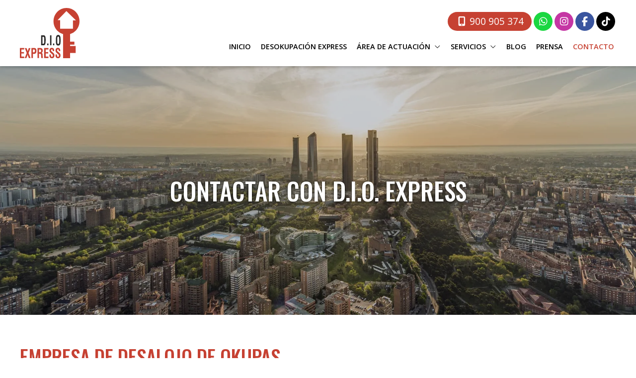

--- FILE ---
content_type: text/html; charset=utf-8
request_url: https://www.desocupa24horas.es/contacto-empresa-desokupacion.aspx
body_size: 18798
content:

<!DOCTYPE html>

<html lang="es-ES">
<head>
    <!-- Metas comunes -->
    <title>
	Datos de contacto de D.I.O. Express
</title>
    
    <meta name="description" content="Dirección, teléfono, email y otros datos de contacto de D.I.O. Express en Madrid, Vigo, Málaga y A Coruña. Contacta con nuestra empresa antiokupa.">
    <meta name="keywords" content="Datos de contacto de D.I.O. Express, teléfono de D.I.O. Express, contacto de D.I.O. Express, contactar con D.I.O. Express, ver datos de D.I.O. Express, dirección de D.I.O. Express, mail de D.I.O. Express">
    
    <meta property="og:title" content="Datos de contacto de D.I.O. Express">
    <meta property="og:image" content="https://www.desocupa24horas.es/images/logo-dio-express.webp">
<meta property="og:type" content="website" /><meta property="og:url" content="https://www.desocupa24horas.es/" /><meta charset="UTF-8" /><meta name="viewport" content="width=device-width, initial-scale=1.0, maximum-scale=5" /><meta name="author" content="Páxinas Galegas" />

    <!-- Carga de favicon -->
    <link rel="icon" type="image/png" href="/images/favicon.png" sizes="96x96" /><link rel="apple-touch-icon" sizes="180x180" href="/images/apple-touch-icon.png" />

    <!-- Pre-conexión con servidores externos para la solicitud de múltiples recursos -->
    <link rel="preconnect" href="https://ajax.googleapis.com/" /><link rel="dns-prefetch" href="https://ajax.googleapis.com/" /><link rel="preconnect" href="https://fonts.googleapis.com" /><link rel="preconnect" href="https://fonts.gstatic.com" crossorigin="" />

    <!-- Precarga de recursos CSS Comunes-->
    <link rel="preload" as="style" href="/css/normalize.css" /><link rel="preload" as="style" href="/css/main.css" /><link rel="preload" as="style" href="/css/header.css" /><link rel="preload" as="style" href="/css/footer.css" /><link rel="preload" as="style" href="/css/components.css" /><link rel="preload" as="style" href="/css/fontawesome.css" />

    <!-- Precarga de recursos JS -->
    <link rel="preload" as="script" href="/js/base.js" /><link rel="preload" as="script" href="/js/header.js" />

    <!-- Recursos CSS (precargados) -->
    <link href="https://fonts.googleapis.com/css2?family=Open+Sans:wght@400;600;700&amp;family=Oswald:wght@400;500&amp;display=swap" rel="stylesheet" /><link rel="stylesheet" href="/css/normalize.css" /><link rel="stylesheet" href="/css/main.css" /><link rel="stylesheet" href="/css/header.css" /><link rel="stylesheet" href="/css/footer.css" /><link rel="stylesheet" href="/css/components.css" /><link rel="stylesheet" href="/css/fontawesome.css" />

    <!-- Recursos JS con defer (preconectados). Se cargarán y ejecutarán en orden cuando el DOM esté listo -->
    <script defer src="https://ajax.googleapis.com/ajax/libs/jquery/3.5.1/jquery.min.js"></script>
    <script defer src="/js/header.js"></script>


    <!-- Recursos JS con async. Se cargarán en cualquier orden y se ejecutarán a medida que estén disponibles -->
    <script async src="https://stats.administrarweb.es/Vcounter.js" data-empid="631047A" data-regshares="true"></script>
    <script async src="https://cookies.administrarweb.es/pgcookies.min.js" id="pgcookies" data-product="web" data-auto-analytics-gtm="GTM-PPRLSDH" data-message="Utilizamos cookies propias y de terceros para elaborar información estadística y mostrarte contenidos, servicios y, en su caso, las cookies se utilizan para la personalización de anuncios. Puede consultar y ampliar la información en nuestra" data-link="Política de cookies"></script>

    
    
    <link rel="canonical" href="https://www.desocupa24horas.es/contacto-empresa-desokupacion.aspx">

    <!-- Precarga de recursos CSS Comunes-->
    <link rel="preload" as="style" href="/css/formularioMail.css">
    <link rel="preload" as="style" href="/css/portada1.css">

    <!-- Precarga de recursos JS -->
    <link rel="preload" as="script" href="/js/formularioMail.js">

    <!-- Recursos CSS (precargados) -->
    <link rel="stylesheet" href="/css/formularioMail.css">
    <link rel="stylesheet" href="/css/portada1.css">

    <!-- Recursos JS con defer (preconectados). Se cargarán y ejecutarán en orden cuando el DOM esté listo -->
    <script defer src="/js/formularioMail.js"></script>
    <script src="https://www.google.com/recaptcha/api.js?onload=ReCaptchaLoaded" async="" defer=""></script>
    

    <script defer src="/js/base.js"></script>

    

    <script>

        window.addEventListener("load", function () {

            $(".chat__button").on("click", function () {

                $(".chat__inner").toggleClass('chat__inner--forced-close');
            });
            $(".chat__close").on("click", function () {

                $(".chat__inner").addClass('chat__inner--forced-close');
            });
        });
    </script>
    <script type="text/html" data-tpc="true" data-isscript="true" data-group="analytics">
        (function(c,l,a,r,i,t,y){
        c[a]=c[a]||function(){(c[a].q=c[a].q||[]).push(arguments)};
        t=l.createElement(r);t.async=1;t.src="https://www.clarity.ms/tag/"+i;
        y=l.getElementsByTagName(r)[0];y.parentNode.insertBefore(t,y);
    })(window, document, "clarity", "script", "qr5ly6vn8s");
    </script>
    <!-- Rich Snippets -->
    <script type="application/ld+json"> {
  "@context": "https://schema.org",
  "@type": "LocalBusiness",
  "name": "D.I.O. Express",
  "url": "https://www.desocupa24horas.es",
  "image": "",
  "description": "Empresa especializada en desalojo de okupas y mediación con inquilinos - D.I.O. Express. Desokupación express en España con garantía contractual.",
  "brand": {
    "@type": "Brand",
    "name": "D.I.O. Express"
  },
  "telephone": "900905374",
  "email": "info@desocupa24horas.es",
  "areaServed": "Spain",
  "contactPoint": [
    {
      "@type": "ContactPoint",
      "telephone": "900905374",
      "contactType": "customer service",
      "email": "info@desocupa24horas.es"
    },
    {
      "@type": "ContactPoint",
      "telephone": "664522200",
      "contactType": "customer service",
      "email": "info@desocupa24horas.es"
    }
  ]
}
    </script>
</head>
<body>
    <form method="post" action="./contacto-empresa-desokupacion.aspx" id="form1">
<div class="aspNetHidden">
<input type="hidden" name="__VIEWSTATE" id="__VIEWSTATE" value="eAGOlEWeMuMaemkUX+cug16mxvk27nOmh/CgHBa3PCMq0y7rl5Vga8xrCFVwuVKVle/U7EQusKY5k83QpqS74kWQ0sZm/I1rwk0Nd1i18pj7uYEcNl5yNosEgr9jHpkT+40/c2MfYSWrcU+Vw4BnfSgVdzwnJBZRef4Z5dPSnM3cJMcLPprhvVVRFK7RQxD2RHBnTSu6Qdt8B/Vo92HTZzP7ourfyyoopvEV+SzRn25eypb5UvtLyo93p12mz6we4r72d6mAK0DdHiAN3/pnaAALrUZ95ayFRq3ukyDH7n5b1EcbJrt5E40bxBp2+eqMN/OG1la8IH3rPd61UHCDWko41pmTFnBaXs15nGdEuJl0EABSQOf/D6Hbaz1W00W8uNf4t4Gba9L/NduD003MDbj1s2P0pEYr5DqbrV+PiUf1k/DEAq8H1bdceVAN1bjoZOBGq44nclaocLv0LMDShYRJZnUr4F1hl8fVT8dx5bRW6yaQWAtD6C0RGu0tjkYE68UHwBrlIXl1nQKq8jslmASsjJd5KRmwzMCGRxSkJ1V5M/ySoZvFjJIQDH/hV9x+pnEuZ96afrF3sUwr3XZaPGurNscS+/9HXXqrkTDokI6TrN/59LSXupZdT3gZuPyzIURGtvh2ehLJsyiqOM3tzqSn0yNIUdXgqGyAzBZeUKl+F3xaJXjdZi/wzbzxjQXt08KY7SnbAuk8fYFRHisvzTTMozOZsHOQGjOiVVZxvI10Tl9jE+4XouqoZv6+FbtaO02CfsUVuDHtjrqKymBzml72hWNRsUQIk+546/Ii13h3SycyWFupHePKL1kWdHnEie3Nz5W0V+aG7/wvuUuIUtN/WMp79WeCNEG1ULwnxXFgLXK6E0iBpzUmEAa+ZwkNlF8J8meW1ENJPUIwlCwpD+OxULTVLGxz4S13ab7p0iDHIeFvXrBWQDvkMwq2MNZQBPAgY+H+p/Vr2jzCjqwO77nFyWHSAkSDaL5fUTde/wgS8tUYEJGYzwWHrCvZwGxHsjV4qTocsimKo70y6Yz+WKlMyK5TxcFHKhDHpRl0JXyzxdSmiTAm7pHVDXPjI/XUQXHVgm250nsBP5tzabnsaY55TT9kcd1Xzkrs3o/[base64]/EFrA1y58sZD2+930FYmCrP/nio/Bu+Jpz+aNeN0WH6OrSgWz8pI32mUfH3oFt72mxjiwzw8GHN7SmB/aSj4Jixk45PiKIstAfjdl62iIlxDb8lbnyMz8E41e1HUG0p/LE6rURNlzpPQkyJqnoS1wcCga6kNE8k1zUAnWiJlnJ4+ZMj0AKNJ7Bk+aQZECd1WM5rPxNWkU8t0CHqNDyS8G4VutWVJXTCh7iaFkvAopTwCA7n+283X7WT2lFPDWw+xZDORiLN/BkvmlqGoBqdbqBVDY63FVmZbNCYG6UCK7rxuKOZpZ7Ny76+xF4vqN5iIWSp" />
</div>

<script type="text/javascript">
//<![CDATA[
var theForm = document.forms['form1'];
if (!theForm) {
    theForm = document.form1;
}
function __doPostBack(eventTarget, eventArgument) {
    if (!theForm.onsubmit || (theForm.onsubmit() != false)) {
        theForm.__EVENTTARGET.value = eventTarget;
        theForm.__EVENTARGUMENT.value = eventArgument;
        theForm.submit();
    }
}
//]]>
</script>


<script src="/WebResource.axd?d=pynGkmcFUV13He1Qd6_TZG-pno94EFs-8h3FfyOXH93aVrLJ9CUGN36_dAjn-0J4oJB4E8GIa2Mooh9xRgFXrw2&amp;t=638901608248157332" type="text/javascript"></script>

<div class="aspNetHidden">

	<input type="hidden" name="__VIEWSTATEGENERATOR" id="__VIEWSTATEGENERATOR" value="A9B2CDDB" />
	<input type="hidden" name="__SCROLLPOSITIONX" id="__SCROLLPOSITIONX" value="0" />
	<input type="hidden" name="__SCROLLPOSITIONY" id="__SCROLLPOSITIONY" value="0" />
	<input type="hidden" name="__EVENTTARGET" id="__EVENTTARGET" value="" />
	<input type="hidden" name="__EVENTARGUMENT" id="__EVENTARGUMENT" value="" />
</div>
        

<header class="header header--sticky">
    <div class="header__overlay"></div>
    <div class="header__container container">
        <div class="header__logo">
            <a class="header__logo-link" href="/" title="D.I.O. Express - Empresa de desocupación">
                <img class="header__logo-img" src="/images/logo-dio-express.svg" alt="D.I.O. Express"></a>
        </div>
        <div class="header__info header__info--column">
            <div class="header__info-inner">
                <div class="buttons buttons--bg">
                    <ul class="buttons__phones ">
                        <li class="telefono"><a href="tel:900905374" title="Llamar a D.I.O. Express"><i class="fas fa-mobile-alt fa-fw"></i><span>900 905 374</span></a></li>

                    </ul>
                    <ul class="buttons__social">
                        <li class="whatsapp"><a title="Enviar un WhatsApp a D.I.O. Express, especialistas en desalojos" href="https://api.whatsapp.com/send?phone=34664522200" target="_blank"><i class="fab fa-whatsapp fa-fw"></i></a></li>
                        <li class="instagram"><a href="https://www.instagram.com/desocupa24horas?igsh=ZTh5bjNkMjd1YTBr" target="_blank" rel="noreferrer noopener" title="Ir a Instagram"><i class="fab fa-instagram fa-fw"></i></a></li>
                        <li class="facebook"><a href="https://www.facebook.com/desocupa24horas/" target="_blank" rel="noreferrer noopener" title="Ir al Facebook"><i class="fab fa-facebook-f fa-fw"></i></a></li>
                        <li class="tiktok"><a href="https://www.tiktok.com/@desocupa24horas" target="_blank" rel="noreferrer noopener" title="Ver cuenta de TikTok de D.I.O. Express"><i class="fab fa-tiktok fa-fw"></i></a></li>
                    </ul>
                </div>
                <!--
                        <div class="header__language">
                            <select onchange="location = this.value">
                                <option value="/" selected="">ES</option>
                                <option value="/gl/">GL</option>
                            </select>
                        </div>
                        -->
            </div>
            <nav class="nav nav--multilevel nav--left">
                <!--
                        <div class="nav__language">
                            <select onchange="location.href = this.value">
                                <option value="/" selected="">ES</option>
                                <option value="/gl/">GL</option>
                            </select>
                        </div>
                        -->
                <ul class="nav__list">
                    <li class="nav__item"><a class="nav__link" href="/"><span class="nav__txt">Inicio</span></a></li>
                    <li class="nav__item"><a class="nav__link" href="empresa-desokupa.aspx"><span class="nav__txt">Desokupación express</span></a></li>
                    <!--áreas de actuación -->
                    <li class="nav__item nav__item--has-sub">
                        <a class="nav__link" href="javascript:void(0);"><span class="nav__txt">Área de actuación</span><span class="nav__down"><i class="fal fa-angle-down"></i></span></a>
                        <ul class="nav__submenu">
                            <!-- comunidad -->
                            <li class="nav__item nav__item--has-sub">
                                <a class="nav__link" href="javascript:void(0);"><span class="nav__txt">Andalucía</span><span class="nav__down"><i class="fal fa-angle-down"></i></span></a>
                                <ul class="nav__submenu">
                                    <li class="nav__item "><a class="nav__link" href="/desalojo-okupas-almeria.aspx"><span class="nav__txt">Almería</span></a></li>
                                    <li class="nav__item"><a class="nav__link" href="desalojo-okupas-benalmadena.aspx"><span class="nav__txt">Benalmádena</span></a></li>
                                    <li class="nav__item "><a class="nav__link" href="/desalojo-okupas-cadiz.aspx"><span class="nav__txt">Cádiz</span></a></li>
                                    <li class="nav__item "><a class="nav__link" href="/desalojo-okupas-cordoba.aspx"><span class="nav__txt">Córdoba</span></a></li>
                                    <li class="nav__item "><a class="nav__link" href="/desalojo-okupas-estepona.aspx"><span class="nav__txt">Estepona</span></a></li>
                                    <li class="nav__item "><a class="nav__link" href="/desalojo-okupas-granada.aspx"><span class="nav__txt">Granada</span></a></li>
                                    <li class="nav__item "><a class="nav__link" href="/desalojo-okupas-huelva.aspx"><span class="nav__txt">Huelva</span></a></li>
                                    <li class="nav__item "><a class="nav__link" href="/desalojo-okupas-jaen.aspx"><span class="nav__txt">Jaén</span></a></li>
                                    <li class="nav__item "><a class="nav__link" href="/desalojo-okupas-malaga.aspx"><span class="nav__txt">Málaga</span></a></li>
                                    <li class="nav__item "><a class="nav__link" href="/desalojo-okupas-marbella.aspx"><span class="nav__txt">Marbella</span></a></li>
                                    <li class="nav__item "><a class="nav__link" href="/desalojo-okupas-mijas.aspx"><span class="nav__txt">Mijas</span></a></li>
                                    <li class="nav__item "><a class="nav__link" href="/desalojo-okupas-sevilla.aspx"><span class="nav__txt">Sevilla</span></a></li>
                                    <li class="nav__item "><a class="nav__link" href="/desalojo-okupas-torremolinos.aspx"><span class="nav__txt">Torremolinos</span></a></li>
                                </ul>
                            </li>
                            <!-- comunidad -->
                            <li class="nav__item nav__item--has-sub">
                                <a class="nav__link" href="javascript:void(0);"><span class="nav__txt">Aragón</span><span class="nav__down"><i class="fal fa-angle-down"></i></span></a>
                                <ul class="nav__submenu">
                                    <li class="nav__item "><a class="nav__link" href="/desalojo-okupas-huesca.aspx"><span class="nav__txt">Huesca</span></a></li>
                                    <li class="nav__item "><a class="nav__link" href="/desalojo-okupas-teruel.aspx"><span class="nav__txt">Teruel</span></a></li>
                                    <li class="nav__item "><a class="nav__link" href="/desalojo-okupas-zaragoza.aspx"><span class="nav__txt">Zaragoza</span></a></li>
                                </ul>
                            </li>
                            <!-- comunidad -->
                            <li class="nav__item nav__item--has-sub">
                                <a class="nav__link" href="javascript:void(0);"><span class="nav__txt">Asturias</span><span class="nav__down"><i class="fal fa-angle-down"></i></span></a>
                                <ul class="nav__submenu">
                                    <li class="nav__item "><a class="nav__link" href="/desalojo-okupas-gijon.aspx"><span class="nav__txt">Gijón</span></a></li>
                                    <li class="nav__item "><a class="nav__link" href="/desalojo-okupas-oviedo.aspx"><span class="nav__txt">Oviedo</span></a></li>
                                </ul>
                            </li>
                            <!-- comunidad -->
                            <li class="nav__item nav__item--has-sub">
                                <a class="nav__link" href="javascript:void(0);"><span class="nav__txt">Cantabria</span><span class="nav__down"><i class="fal fa-angle-down"></i></span></a>
                                <ul class="nav__submenu">
                                    <li class="nav__item "><a class="nav__link" href="/desalojo-okupas-santander.aspx"><span class="nav__txt">Santander</span></a></li>
                                </ul>
                            </li>
                            <!-- comunidad -->
                            <li class="nav__item nav__item--has-sub">
                                <a class="nav__link" href="javascript:void(0);"><span class="nav__txt">Castilla la Mancha</span><span class="nav__down"><i class="fal fa-angle-down"></i></span></a>
                                <ul class="nav__submenu">
                                    <li class="nav__item "><a class="nav__link" href="/desalojo-okupas-albacete.aspx"><span class="nav__txt">Albacete</span></a></li>
                                    <li class="nav__item "><a class="nav__link" href="/desalojo-okupas-ciudad-real.aspx"><span class="nav__txt">Ciudad Real</span></a></li>
                                    <li class="nav__item "><a class="nav__link" href="/desalojo-okupas-guadalajara.aspx"><span class="nav__txt">Guadalajara</span></a></li>
                                    <li class="nav__item "><a class="nav__link" href="/desalojo-okupas-talaveradelareina.aspx"><span class="nav__txt">Talavera de la Reina</span></a></li>
                                    <li class="nav__item "><a class="nav__link" href="/desalojo-okupas-toledo.aspx"><span class="nav__txt">Toledo</span></a></li>
                                    <li class="nav__item "><a class="nav__link" href="/desalojo-okupas-torrijos.aspx"><span class="nav__txt">Torrijos</span></a></li>
                                </ul>
                            </li>
                            <!-- comunidad -->
                            <li class="nav__item nav__item--has-sub">
                                <a class="nav__link" href="javascript:void(0);"><span class="nav__txt">Castilla y León</span><span class="nav__down"><i class="fal fa-angle-down"></i></span></a>
                                <ul class="nav__submenu">
                                    <li class="nav__item "><a class="nav__link" href="/desalojo-okupas-avila.aspx"><span class="nav__txt">Ávila</span></a></li>
                                    <li class="nav__item "><a class="nav__link" href="/desalojo-okupas-burgos.aspx"><span class="nav__txt">Burgos</span></a></li>
                                    <li class="nav__item "><a class="nav__link" href="/desalojo-okupas-castillayleon.aspx"><span class="nav__txt">Castilla y León</span></a></li>
                                    <li class="nav__item "><a class="nav__link" href="/desalojo-okupas-palencia.aspx"><span class="nav__txt">Palencia</span></a></li>
                                    <li class="nav__item "><a class="nav__link" href="/desalojo-okupas-ponferrada.aspx"><span class="nav__txt">Ponferrada</span></a></li>
                                    <li class="nav__item "><a class="nav__link" href="/desalojo-okupas-salamanca.aspx"><span class="nav__txt">Salamanca</span></a></li>
                                    <li class="nav__item "><a class="nav__link" href="/desalojo-okupas-segovia.aspx"><span class="nav__txt">Segovia</span></a></li>
                                    <li class="nav__item "><a class="nav__link" href="/desalojo-okupas-soria.aspx"><span class="nav__txt">Soria</span></a></li>
                                    <li class="nav__item "><a class="nav__link" href="/desalojo-okupas-valladolid.aspx"><span class="nav__txt">Valladolid</span></a></li>
                                    <li class="nav__item "><a class="nav__link" href="/desalojo-okupas-zamora.aspx"><span class="nav__txt">Zamora</span></a></li>
                                </ul>
                            </li>
                            <!-- comunidad -->
                            <li class="nav__item nav__item--has-sub">
                                <a class="nav__link" href="javascript:void(0);"><span class="nav__txt">Comunidad Valenciana</span><span class="nav__down"><i class="fal fa-angle-down"></i></span></a>
                                <ul class="nav__submenu">
                                    <li class="nav__item "><a class="nav__link" href="/desalojo-okupas-alicante.aspx"><span class="nav__txt">Alicante</span></a></li>
                                    <li class="nav__item "><a class="nav__link" href="/desalojo-okupas-benidorm.aspx"><span class="nav__txt">Benidorm</span></a></li>
                                    <li class="nav__item "><a class="nav__link" href="/desalojo-okupas-castellon.aspx"><span class="nav__txt">Castellón</span></a></li>
                                    <li class="nav__item "><a class="nav__link" href="/desalojo-okupas-denia.aspx"><span class="nav__txt">Denia</span></a></li>
                                    <li class="nav__item "><a class="nav__link" href="/desalojo-okupas-elche.aspx"><span class="nav__txt">Elche</span></a></li>
                                    <li class="nav__item "><a class="nav__link" href="/desalojo-okupas-gandia.aspx"><span class="nav__txt">Gandía</span></a></li>
                                    <li class="nav__item "><a class="nav__link" href="/desalojo-okupas-orihuela.aspx"><span class="nav__txt">Orihuela</span></a></li>
                                    <li class="nav__item "><a class="nav__link" href="/desalojo-okupas-torrevieja.aspx"><span class="nav__txt">Torrevieja</span></a></li>
                                    <li class="nav__item "><a class="nav__link" href="/desalojo-okupas-valencia.aspx"><span class="nav__txt">Valencia</span></a></li>
                                </ul>
                            </li>
                            <!-- comunidad -->
                            <li class="nav__item nav__item--has-sub">
                                <a class="nav__link" href="javascript:void(0);"><span class="nav__txt">Extremadura</span><span class="nav__down"><i class="fal fa-angle-down"></i></span></a>
                                <ul class="nav__submenu">
                                    <li class="nav__item "><a class="nav__link" href="/desalojo-okupas-badajoz.aspx"><span class="nav__txt">Badajoz</span></a></li>
                                    <li class="nav__item "><a class="nav__link" href="/desalojo-okupas-caceres.aspx"><span class="nav__txt">Cáceres</span></a></li>
                                    <li class="nav__item "><a class="nav__link" href="/desalojo-okupas-extremadura.aspx"><span class="nav__txt">Extremadura</span></a></li>
                                    <li class="nav__item "><a class="nav__link" href="/desalojo-okupas-plasencia.aspx"><span class="nav__txt">Plasencia</span></a></li>
                                </ul>
                            </li>
                            <!-- comunidad -->
                            <li class="nav__item nav__item--has-sub">
                                <a class="nav__link" href="javascript:void(0);"><span class="nav__txt">Galicia</span><span class="nav__down"><i class="fal fa-angle-down"></i></span></a>
                                <ul class="nav__submenu">
                                    <li class="nav__item "><a class="nav__link" href="/desalojo-okupas-coruña.aspx"><span class="nav__txt">A Coruña</span></a></li>
                                    <li class="nav__item "><a class="nav__link" href="/desalojo-okupas-ferrol.aspx"><span class="nav__txt">Ferrol</span></a></li>
                                    <li class="nav__item "><a class="nav__link" href="/desalojo-okupas-lugo.aspx"><span class="nav__txt">Lugo</span></a></li>
                                    <li class="nav__item "><a class="nav__link" href="/desalojo-okupas-ourense.aspx"><span class="nav__txt">Ourense</span></a></li>
                                    <li class="nav__item "><a class="nav__link" href="/desalojo-okupas-pontevedra.aspx"><span class="nav__txt">Pontevedra</span></a></li>
                                    <li class="nav__item "><a class="nav__link" href="/desalojo-okupas-santiagodecompostela.aspx"><span class="nav__txt">Santiago de Compostela</span></a></li>
                                    <li class="nav__item "><a class="nav__link" href="/desalojo-okupas-vigo.aspx"><span class="nav__txt">Vigo</span></a></li>
                                </ul>
                            </li>
                            <!-- comunidad -->
                            <li class="nav__item nav__item--has-sub">
                                <a class="nav__link" href="javascript:void(0);"><span class="nav__txt">Islas Baleares</span><span class="nav__down"><i class="fal fa-angle-down"></i></span></a>
                                <ul class="nav__submenu">
                                    <li class="nav__item "><a class="nav__link" href="/desalojo-okupas-ibiza.aspx"><span class="nav__txt">Ibiza</span></a></li>
                                    <li class="nav__item "><a class="nav__link" href="/desalojo-okupas-mallorca.aspx"><span class="nav__txt">Mallorca</span></a></li>
                                    <li class="nav__item "><a class="nav__link" href="/desalojo-okupas-menorca.aspx"><span class="nav__txt">Menorca</span></a></li>
                                </ul>
                            </li>
                            <li class="nav__item nav__item--has-sub">
                                <a class="nav__link" href="javascript:void(0);"><span class="nav__txt">Islas Canarias</span><span class="nav__down"><i class="fal fa-angle-down"></i></span></a>
                                <ul class="nav__submenu">
                                    <li class="nav__item "><a class="nav__link" href="/desalojo-okupas-fuerteventura.aspx"><span class="nav__txt">Fuerteventura</span></a></li>
                                    <li class="nav__item "><a class="nav__link" href="/desalojo-okupas-gran-canaria.aspx"><span class="nav__txt">Gran Canaria</span></a></li>
                                    <li class="nav__item "><a class="nav__link" href="/desalojo-okupas-lapalma.aspx"><span class="nav__txt">La Palma</span></a></li>
                                    <li class="nav__item "><a class="nav__link" href="/desalojo-okupas-lanzarote.aspx"><span class="nav__txt">Lanzarote</span></a></li>
                                    <li class="nav__item "><a class="nav__link" href="/desalojo-okupas-santacruzdetenerife.aspx"><span class="nav__txt">Santa Cruz de Tenerife</span></a></li>
                                </ul>
                            </li>
                            <!-- comunidad -->
                            <li class="nav__item nav__item--has-sub">
                                <a class="nav__link" href="javascript:void(0);"><span class="nav__txt">La Rioja</span><span class="nav__down"><i class="fal fa-angle-down"></i></span></a>
                                <ul class="nav__submenu">
                                    <li class="nav__item "><a class="nav__link" href="/desalojo-okupas-logroño.aspx"><span class="nav__txt">Logroño</span></a></li>
                                </ul>
                            </li>
                            <!-- comunidad -->
                            <li class="nav__item nav__item--has-sub">
                                <a class="nav__link" href="javascript:void(0);"><span class="nav__txt">Madrid</span><span class="nav__down"><i class="fal fa-angle-down"></i></span></a>
                                <ul class="nav__submenu">
                                    <li class="nav__item "><a class="nav__link" href="/desalojo-okupas-alcaladehenares.aspx"><span class="nav__txt">Alcalá de Henares</span></a></li>
                                    <li class="nav__item "><a class="nav__link" href="/desalojo-okupas-alcobendas.aspx"><span class="nav__txt">Alcobendas</span></a></li>
                                    <li class="nav__item "><a class="nav__link" href="/desalojo-okupas-alcorcon.aspx"><span class="nav__txt">Alcorcón</span></a></li>
                                    <li class="nav__item "><a class="nav__link" href="/desalojo-okupas-aranjuez.aspx"><span class="nav__txt">Aranjuez</span></a></li>
                                    <li class="nav__item "><a class="nav__link" href="/desalojo-okupas-argandadelrey.aspx"><span class="nav__txt">Arganda del Rey</span></a></li>
                                    <li class="nav__item "><a class="nav__link" href="/desalojo-okupas-arroyomolinos.aspx"><span class="nav__txt">Arroyomolinos</span></a></li>
                                    <li class="nav__item "><a class="nav__link" href="/desalojo-okupas-boadilladelmonte.aspx"><span class="nav__txt">Boadilla del Monte</span></a></li>
                                    <li class="nav__item "><a class="nav__link" href="/desalojo-okupas-ciempozuelos.aspx"><span class="nav__txt">Ciempozuelos</span></a></li>
                                    <li class="nav__item "><a class="nav__link" href="/desalojo-okupas-colladovillalba.aspx"><span class="nav__txt">Collado Villalba</span></a></li>
                                    <li class="nav__item "><a class="nav__link" href="/desalojo-okupas-colmenarviejo.aspx"><span class="nav__txt">Colmenar Viejo</span></a></li>
                                    <li class="nav__item "><a class="nav__link" href="/desalojo-okupas-coslada.aspx"><span class="nav__txt">Coslada</span></a></li>
                                    <li class="nav__item "><a class="nav__link" href="/desalojo-okupas-fuenlabrada.aspx"><span class="nav__txt">Fuenlabrada</span></a></li>
                                    <li class="nav__item "><a class="nav__link" href="/desalojo-okupas-galapagar.aspx"><span class="nav__txt">Galapagar</span></a></li>
                                    <li class="nav__item "><a class="nav__link" href="/desalojo-okupas-getafe.aspx"><span class="nav__txt">Getafe</span></a></li>
                                    <li class="nav__item "><a class="nav__link" href="/desalojo-okupas-guadarrama.aspx"><span class="nav__txt">Guadarrama</span></a></li>
                                    <li class="nav__item "><a class="nav__link" href="/desalojo-okupas-lasrozas-madrid.aspx"><span class="nav__txt">Las Rozas de Madrid</span></a></li>
                                    <li class="nav__item "><a class="nav__link" href="/desalojo-okupas-leganes.aspx"><span class="nav__txt">Leganés</span></a></li>
                                    <li class="nav__item "><a class="nav__link" href="/empresa-desokupa.aspx#madrid"><span class="nav__txt">Madrid Ciudad</span></a></li>
                                    <li class="nav__item "><a class="nav__link" href="/desalojo-okupas-majadahonda.aspx"><span class="nav__txt">Majadahonda</span></a></li>
                                    <li class="nav__item "><a class="nav__link" href="/desalojo-okupas-meco.aspx"><span class="nav__txt">Meco</span></a></li>
                                    <li class="nav__item "><a class="nav__link" href="/desalojo-okupas-mejorada-del-campo.aspx"><span class="nav__txt">Mejorada del Campo</span></a></li>
                                    <li class="nav__item "><a class="nav__link" href="/desalojo-okupas-mostoles.aspx"><span class="nav__txt">Móstoles</span></a></li>
                                    <li class="nav__item "><a class="nav__link" href="/desalojo-okupas-paracuellos-jarama.aspx"><span class="nav__txt">Paracuellos de Jarama</span></a></li>
                                    <li class="nav__item "><a class="nav__link" href="/desalojo-okupas-parla.aspx"><span class="nav__txt">Parla</span></a></li>
                                    <li class="nav__item "><a class="nav__link" href="/desalojo-okupas-pinto.aspx"><span class="nav__txt">Pinto</span></a></li>
                                    <li class="nav__item "><a class="nav__link" href="/desalojo-okupas-pozuelo-alarcon.aspx"><span class="nav__txt">Pozuelo de Alarcón</span></a></li>
                                    <li class="nav__item "><a class="nav__link" href="/desalojo-okupas-rivas-vaciamadrid.aspx"><span class="nav__txt">Rivas-Vaciamadrid</span></a></li>
                                    <li class="nav__item "><a class="nav__link" href="/desalojo-okupas-sanfernandodehenares.aspx"><span class="nav__txt">San Fernando de Henares</span></a></li>
                                    <li class="nav__item "><a class="nav__link" href="/desalojo-okupas-sanlorenzodelescorial.aspx"><span class="nav__txt">San Lorenzo del Escorial</span></a></li>
                                    <li class="nav__item "><a class="nav__link" href="/desalojo-okupas-sansebastiandelosreyes.aspx"><span class="nav__txt">San Sebastián de Los Reyes</span></a></li>
                                    <li class="nav__item "><a class="nav__link" href="/desalojo-okupas-torrejondeardoz.aspx"><span class="nav__txt">Torrejón de Ardoz</span></a></li>
                                    <li class="nav__item "><a class="nav__link" href="/desalojo-okupas-torrelodones.aspx"><span class="nav__txt">Torrelodones</span></a></li>
                                    <li class="nav__item "><a class="nav__link" href="/desalojo-okupas-tres-cantos.aspx"><span class="nav__txt">Tres Cantos</span></a></li>
                                    <li class="nav__item "><a class="nav__link" href="/desalojo-okupas-valdemoro.aspx"><span class="nav__txt">Valdemoro</span></a></li>
                                    <li class="nav__item "><a class="nav__link" href="/desalojo-okupas-villalbilla.aspx"><span class="nav__txt">Villalbilla</span></a></li>
                                    <li class="nav__item "><a class="nav__link" href="/desalojo-okupas-villanuevadelacañada.aspx"><span class="nav__txt">Villanueva de la Cañada</span></a></li>
                                    <li class="nav__item "><a class="nav__link" href="/desalojo-okupas-villaviciosa-de-odon.aspx"><span class="nav__txt">Villaviciosa de Odón</span></a></li>
                                </ul>
                            </li>
                             <!-- comunidad -->
                            <li class="nav__item"><a class="nav__link" href="/desalojo-okupas-murcia.aspx"><span class="nav__txt">Murcia</span></a></li>
                            <!-- comunidad -->
                            <li class="nav__item nav__item--has-sub">
                                <a class="nav__link" href="javascript:void(0);"><span class="nav__txt">País Vasco</span><span class="nav__down"><i class="fal fa-angle-down"></i></span></a>
                                <ul class="nav__submenu">
                                    <li class="nav__item "><a class="nav__link" href="/desalojo-okupas-barakaldo.aspx"><span class="nav__txt">Barakaldo</span></a></li>
                                    <li class="nav__item "><a class="nav__link" href="/desalojo-okupas-bilbao.aspx"><span class="nav__txt">Bilbao</span></a></li>
                                    <li class="nav__item "><a class="nav__link" href="/desalojo-okupas-getxo.aspx"><span class="nav__txt">Getxo</span></a></li>
                                    <li class="nav__item "><a class="nav__link" href="/desalojo-okupas-sansebastian.aspx"><span class="nav__txt">San Sebastián</span></a></li>
                                    <li class="nav__item "><a class="nav__link" href="/desalojo-okupas-santurce.aspx"><span class="nav__txt">Santurce</span></a></li>
                                    <li class="nav__item "><a class="nav__link" href="/desalojo-okupas-vitoria-gasteiz.aspx"><span class="nav__txt">Vitoria-Gasteiz</span></a></li>
                                </ul>
                            </li>
                            <li class="nav__back"><i class="fal fa-angle-left"></i><span class="nav__txt">Volver</span></li>
                        </ul>
                    </li>
                    <!-- FIN áreas de actuación -->

                    <li class="nav__item nav__item--has-sub">
                        <a class="nav__link" href="desalojo-okupas.aspx"><span class="nav__txt">Servicios</span><span class="nav__down"><i class="fal fa-angle-down"></i></span></a>
                        <ul class="nav__submenu">
                            <li class="nav__item"><a class="nav__link" href="/mediacion-inquilino-moroso.aspx"><span class="nav__txt">Mediación con inquilinos morosos</span></a></li>
                            <li class="nav__item"><a class="nav__link" href="/mediacion-inquilino-precario.aspx"><span class="nav__txt">Mediación con inquilinos precarios</span></a></li>
                            <li class="nav__item"><a class="nav__link" href="/mediacion-okupas.aspx"><span class="nav__txt">Mediación con okupas</span></a></li>
                            <li class="nav__item"><a class="nav__link" href="/abogado-okupas.aspx"><span class="nav__txt">Asesoramiento jurídico</span></a></li>
                            <li class="nav__item"><a class="nav__link" href="/sistemas-antiokupas.aspx"><span class="nav__txt">Prevención antiokupas</span></a></li>

                            <li class="nav__item"><a class="nav__link" href="/servicio-conserjeria.aspx"><span class="nav__txt">Servicio de Conserjes</span></a></li>
                            <li class="nav__item"><a class="nav__link" href="/control-acceso-okupas.aspx"><span class="nav__txt">Control de Accesos</span></a></li>
                            <li class="nav__item"><a class="nav__link" href="/limpieza-casa-okupas.aspx"><span class="nav__txt">Servicio de Limpieza</span></a></li>
                            <li class="nav__item"><a class="nav__link" href="/cerrajero-okupas.aspx"><span class="nav__txt">Servicio de Cerrajería</span></a></li>
                            <li class="nav__back"><i class="fal fa-angle-left"></i><span class="nav__txt">Volver</span></li>
                        </ul>
                    </li>
                    <li class="nav__item"><a data-comp="noticias" class="nav__link" href="/noticias.html"><span class="nav__txt">Blog</span></a></li>
                    <li class="nav__item"><a class="nav__link" href="/prensa_cb24399.html"><span class="nav__txt">Prensa</span></a></li>
                    <li class="nav__item"><a class="nav__link" href="contacto-empresa-desokupacion.aspx"><span class="nav__txt">Contacto</span></a></li>
                </ul>
                <div class="nav__info">
                    <div class="buttons buttons--bg">
                        <ul class="buttons__phones ">
                            <li class="telefono"><a href="tel:900905374" title="Llamar"><i class="fas fa-phone fa-fw"></i><span>900 905 374</span></a></li>
                            <li class="whatsapp"><a href="https://api.whatsapp.com/send/?phone=34664522200" title="Enviar Whatsapp" target="_blank"><i class="fab fa-whatsapp fa-fw"></i></a></li>
                            <li class="instagram"><a href="https://www.instagram.com/desocupa24horas?igsh=ZTh5bjNkMjd1YTBr" target="_blank" rel="noreferrer noopener" title="Ir a Instagram"><i class="fab fa-instagram fa-fw"></i></a></li>
                            <li class="facebook"><a href="https://www.facebook.com/desocupa24horas/" target="_blank" rel="noreferrer noopener" title="Ir al Facebook"><i class="fab fa-facebook-f fa-fw"></i></a></li>
                            <li class="tiktok"><a href="https://www.tiktok.com/@desocupa24horas" target="_blank" rel="noreferrer noopener" title="Ver cuenta de TikTok de D.I.O. Express"><i class="fab fa-tiktok fa-fw"></i></a></li>
                        </ul>
                    </div>
                </div>
            </nav>
            <div class="hamburger">
                <div class="bar top"></div>
                <div class="bar middle"></div>
                <div class="bar bottom"></div>
            </div>
        </div>
    </div>
</header>

        
    
    
    <main>

        <section class="galeria-portada galeria-portada--no100vh">
            <div class="swiper-container">
                <div class="swiper-wrapper">
                    <div class="swiper-slide galeria-portada__item">

                        <div class="galeria-portada__img">
                            <img loading="lazy" type="image/webp" src="/images/contactar-diu-express.webp" alt="Contactar con D.I.O. Express" style="object-position: 50% 50%" /></div>
                        <div class="galeria-portada__inner">
                            <div class="galeria-portada__info">
                                <div class="galeria-portada__title">
                                    <h1 class="title font--xxl">Contactar con D.I.O. Express</h1>
                                </div>
                            </div>
                        </div>

                    </div>
                </div>
            </div>
        </section>

        <section class="section section--nogap-down">
            <div class="container">
                <h2 class="title font--xl font--primary">Empresa de desalojo de okupas
                </h2>
                <h3 class="title font--m font--secondary">¿Necesitas más información?
                </h3>
                <p>
            Si necesitas más información sobre nuestros servicios de <a href="/empresa-desokupa.aspx" title="Ver desalojo express">desalojo de okupas</a> o <a href="/mediacion-inquilino-moroso.aspx" title="Ver mediación con inquilinos morosos">mediación con inquilinos morosos</a> y <a href="/mediacion-inquilino-precario.aspx" title="Ver mediación con inquilinos precarios">precarios</a>, no dudes en ponerte en contacto con D.I.O. Express.
          </p>
            </div>
        </section>

        <section class="section section--gap-v">
            <div class="separator"></div>
            <div class="dual">
                <div data-order-mv="1" class="dual__item dual__item--txt dual__item--gap-h">
                    <div class="dual__inner">
                        <h2 class="title font--m font--primary">A Coruña
                        </h2>
                        <ul class="list-contact">
                            <li>
                                <span class="list-contact__title title font--s">Dirección</span>
                                <span>Pza. As Atochas, 10 Bajo - 15001 A Coruña</span>
                            </li>
                            <li>
                                <span class="list-contact__title title font--s">Teléfonos</span>
                                <span><a title="Llamar al teléfono gratuito de D.I.O. Express" href="tel:900905374">900 905 374 (Teléfono gratuito)</a> -  <span class="block"><a title="Llamar a D.I.O. Express" href="tel:664522200" class="block">664 522 200</a> <a class="button button--s button--ico button--whatsapp" title="Enviar un WhatsApp a D.I.O. Express, especialistas en desalojos" href="https://api.whatsapp.com/send?phone=34664522200" target="_blank"><i class="fab fa-whatsapp fa-fw"></i></a></span>
                                </span>
                            </li>
                            <li>
                                <span class="list-contact__title title font--s">Horario</span>
                                <span>De 8:00 a 22:00 h.
                                </span>
                            </li>
                            <li>
                                <span class="list-contact__title title font--s">E-mail</span>
                                <span>
                                    <span class="bloque"><a title="Formulario de contacto" href="mailto:info@desocupa24horas.es">info@desocupa24horas.es</a></span>
                                </span>
                            </li>
                            <li>
                                <span class="list-contact__title title font--s">Redes sociales</span>
                                <span>
                                    <a class="button button--ig button--s button--ico" href="https://www.instagram.com/desocupa24horas?igsh=ZTh5bjNkMjd1YTBr" title="Ir al Instagram de D.I.O. Express" target="_blank" rel="noopener"><i class="fab fa-instagram fa-fw"></i></a>
                                    <a class="button button--fb button--s button--ico" href="https://www.facebook.com/desocupa24horas/" title="Ir al Facebook de D.I.O. Express" target="_blank" rel="noopener"><i class="fab fa-facebook-f fa-fw"></i></a>
                                    <a class="button button--tk button--s button--ico" href="https://www.tiktok.com/@desocupa24horas" title="Ver cuenta de TikTok de D.I.O. Express" target="_blank" rel="noopener"><i class="fab fa-tiktok fa-fw"></i></a>
                                </span>
                            </li>

                        </ul>
                    </div>
                </div>
                <div data-order-mv="2" class="dual__item">
                    <div class="dual__inner">
                        <div class="mapa">
                            <script type="text/plain" data-tpc="true" data-id="google-maps">
								 <iframe src="https://www.google.com/maps/embed?pb=!1m18!1m12!1m3!1d406.91607764657186!2d-8.395189516241846!3d43.37351123574588!2m3!1f0!2f0!3f0!3m2!1i1024!2i768!4f13.1!3m3!1m2!1s0xd2e7b2bb70065dd%3A0x3c6267bb72a113df!2sEMPRESA%20DE%20DESOCUPACIONES%20EN%20A%20CORU%C3%91A!5e0!3m2!1ses!2ses!4v1764777209575!5m2!1ses!2ses" frameborder="0" allowfullscreen="allowfullscreen"></iframe>
                            </script>
                            <script type="tex/plain" data-tpc="rpl">
								<span><i class="fas fa-exclamation-circle"></i> Debes permitir las cookies para ver este contenido</span>
                            </script>
                        </div>
                    </div>
                </div>
            </div>
            <div class="separator"></div>
            <div class="dual">
                <div data-order-mv="1" class="dual__item dual__item--txt dual__item--gap-h">
                    <div class="dual__inner">
                        <h2 class="title font--m font--primary">Madrid
                        </h2>
                        <ul class="list-contact">
                            <li>
                                <span class="list-contact__title title font--s">Dirección</span>
                                <span>Calle de Hermosilla, 48, 1 derecha - 28001 Madrid</span>
                            </li>
                            <li>
                                <span class="list-contact__title title font--s">Teléfonos</span>
                                <span><a title="Llamar al teléfono gratuito de D.I.O. Express" href="tel:900905374">900 905 374 (Teléfono gratuito)</a> -  <span class="block"><a title="Llamar a D.I.O. Express" href="tel:664522200" class="block">664 522 200</a> <a class="button button--s button--ico button--whatsapp" title="Enviar un WhatsApp a D.I.O. Express, especialistas en desalojos" href="https://api.whatsapp.com/send?phone=34664522200" target="_blank"><i class="fab fa-whatsapp fa-fw"></i></a></span>
                                </span>
                            </li>

                            <li>
                                <span class="list-contact__title title font--s">E-mail</span>
                                <span>
                                    <span class="bloque"><a title="Formulario de contacto" href="mailto:info@desocupa24horas.es">info@desocupa24horas.es</a></span>
                                </span>
                            </li>
                            <li>
                                <span class="list-contact__title title font--s">Redes Sociales</span>
                                <span>
                                    <a class="button button--ig button--s button--ico" href="https://www.instagram.com/desocupa24horas?igsh=ZTh5bjNkMjd1YTBr" target="_blank" rel="noreferrer noopener" title="Ir a Instagram"><i class="fab fa-instagram fa-fw"></i></a>
                                    <a class="button button--fb button--s button--ico" href="https://www.facebook.com/desocupa24horas/" target="_blank" rel="noreferrer noopener" title="Ir al Facebook"><i class="fab fa-facebook-f fa-fw"></i></a>
                                    <a class="button button--tk button--s button--ico" href="https://www.tiktok.com/@desocupa24horas" target="_blank" rel="noreferrer noopener" title="Ver cuenta de TikTok de D.I.O. Express"><i class="fab fa-tiktok fa-fw"></i></a>
                                </span>
                            </li>
                        </ul>
                    </div>
                </div>
                <div data-order-mv="2" class="dual__item">
                    <div class="dual__inner">
                        <div class="mapa">
                            <script type="text/plain" data-tpc="true" data-id="google-maps">
								<iframe src="https://www.google.com/maps/embed?pb=!1m18!1m12!1m3!1d3037.221044103299!2d-3.684449824516505!3d40.42610405506957!2m3!1f0!2f0!3f0!3m2!1i1024!2i768!4f13.1!3m3!1m2!1s0xd4229d82ccf85bd%3A0xd35ec950ed0ad219!2sD.I.O%20EXPRESS%20%7C%20Desocupa24horas%20Madrid!5e0!3m2!1ses!2ses!4v1764777489310!5m2!1ses!2ses" frameborder="0" allowfullscreen="allowfullscreen"></iframe>
                            </script>
                            <script type="tex/plain" data-tpc="rpl">
								<span><i class="fas fa-exclamation-circle"></i> Debes permitir las cookies para ver este contenido</span>
                            </script>
                        </div>
                    </div>
                </div>
            </div>
            <div class="separator"></div>
            <div class="dual">
                <div data-order-mv="1" class="dual__item dual__item--txt dual__item--gap-h">
                    <div class="dual__inner">
                        <h2 class="title font--m font--primary">Vigo
                        </h2>
                        <ul class="list-contact">
                            <li>
                                <span class="list-contact__title title font--s">Dirección</span>
                                <span>Av. da Gran Vía, 94 - 36203 Vigo (Pontevedra)</span>
                            </li>
                            <li>
                                <span class="list-contact__title title  font--s">Teléfonos</span>
                                <span><a title="Llamar al teléfono gratuito de D.I.O. Express" href="tel:900905374">900 905 374 (Teléfono gratuito)</a> -  <span class="block"><a title="Llamar a D.I.O. Express" href="tel:664522200" class="block">664 522 200</a> <a class="button button--s button--ico button--whatsapp" title="Enviar un WhatsApp a D.I.O. Express, especialistas en desalojos" href="https://api.whatsapp.com/send?phone=34664522200" target="_blank"><i class="fab fa-whatsapp fa-fw"></i></a></span>
                                </span>
                            </li>

                            <li>
                                <span class="list-contact__title title font--s">E-mail</span>
                                <span>
                                    <span class="bloque"><a title="Formulario de contacto" href="mailto:info@desocupa24horas.es">info@desocupa24horas.es</a></span>
                                </span>
                            </li>
                            <li>
                                <span class="list-contact__title title font--s">Redes Sociales</span>
                                <span>
                                    <a class="button button--ig button--s button--ico" href="https://www.instagram.com/desocupa24horas?igsh=ZTh5bjNkMjd1YTBr" target="_blank" rel="noreferrer noopener" title="Ir a Instagram"><i class="fab fa-instagram fa-fw"></i></a>
                                    <a class="button button--fb button--s button--ico" href="https://www.facebook.com/desocupa24horas/" target="_blank" rel="noreferrer noopener" title="Ir al Facebook"><i class="fab fa-facebook-f fa-fw"></i></a>
                                    <a class="button button--tk button--s button--ico" href="https://www.tiktok.com/@desocupa24horas" target="_blank" rel="noreferrer noopener" title="Ver cuenta de TikTok de D.I.O. Express"><i class="fab fa-tiktok fa-fw"></i></a>
                                </span>
                            </li>
                        </ul>
                    </div>
                </div>
                <div data-order-mv="2" class="dual__item">
                    <div class="dual__inner">
                        <div class="mapa">
                            <script type="text/plain" data-tpc="true" data-id="google-maps">
								<iframe src="https://www.google.com/maps/embed?pb=!1m18!1m12!1m3!1d738.6157452402311!2d-8.722368884176054!3d42.225923543100635!2m3!1f0!2f0!3f0!3m2!1i1024!2i768!4f13.1!3m3!1m2!1s0xd2f6378d26e17b3%3A0x860b2c74ce938989!2sEmpresa%20de%20desocupaci%C3%B3n%20en%20Galicia!5e0!3m2!1ses!2ses!4v1764777547691!5m2!1ses!2ses" frameborder="0" allowfullscreen="allowfullscreen"></iframe>
                            </script>
                            <script type="tex/plain" data-tpc="rpl">
								<span><i class="fas fa-exclamation-circle"></i> Debes permitir las cookies para ver este contenido</span>
                            </script>
                        </div>
                    </div>
                </div>
            </div>
            <div class="separator"></div>
            <div class="dual">
                <div data-order-mv="1" class="dual__item dual__item--txt dual__item--gap-h">
                    <div class="dual__inner">
                        <h2 class="title font--m font--primary">Málaga
                        </h2>
                        <ul class="list-contact">
                            <li>
                                <span class="list-contact__title title font--s">Dirección</span>
                                <span>Plaza de La Solidaridad, 12 Planta 5 - 29006 Málaga</span>
                            </li>
                            <li>
                                <span class="list-contact__title title font--s">Teléfonos</span>
                                <span><a title="Llamar al teléfono gratuito de D.I.O. Express" href="tel:900905374">900 905 374 (Teléfono gratuito)</a> -  <span class="block"><a title="Llamar a D.I.O. Express" href="tel:664522200" class="block">664 522 200</a> <a class="button button--s button--ico button--whatsapp" title="Enviar un WhatsApp a D.I.O. Express, especialistas en desalojos" href="https://api.whatsapp.com/send?phone=34664522200" target="_blank"><i class="fab fa-whatsapp fa-fw"></i></a></span>
                                </span>
                            </li>

                            <li>
                                <span class="list-contact__title title font--s">E-mail</span>
                                <span>
                                    <span class="bloque"><a title="Formulario de contacto" href="mailto:info@desocupa24horas.es">info@desocupa24horas.es</a></span>
                                </span>
                            </li>
                            <li>
                                <span class="list-contact__title title font--s">Redes Sociales</span>
                                <span>
                                    <a class="button button--ig button--s button--ico" href="https://www.instagram.com/desocupa24horas?igsh=ZTh5bjNkMjd1YTBr" target="_blank" rel="noreferrer noopener" title="Ir a Instagram"><i class="fab fa-instagram fa-fw"></i></a>
                                    <a class="button button--fb button--s button--ico" href="https://www.facebook.com/desocupa24horas/" target="_blank" rel="noreferrer noopener" title="Ir al Facebook"><i class="fab fa-facebook-f fa-fw"></i></a>
                                    <a class="button button--tk button--s button--ico" href="https://www.tiktok.com/@desocupa24horas" target="_blank" rel="noreferrer noopener" title="Ver cuenta de TikTok de D.I.O. Express"><i class="fab fa-tiktok fa-fw"></i></a>
                                </span>
                            </li>
                        </ul>
                    </div>
                </div>
                <div data-order-mv="2" class="dual__item">
                    <div class="dual__inner">
                        <div class="mapa">
                            <script type="text/plain" data-tpc="true" data-id="google-maps">
								<iframe class="iframemapa" src="https://www.google.com/maps/embed?pb=!1m18!1m12!1m3!1d565.3966582793574!2d-4.43281168070005!3d36.71375851221205!2m3!1f0!2f0!3f0!3m2!1i1024!2i768!4f13.1!3m3!1m2!1s0xd72f9fa14e2ce8f%3A0x63ca45fc2cfb0392!2sD.I.O%20EXPRESS%20%7C%20Desocupaciones%20en%20Malaga!5e0!3m2!1ses!2ses!4v1738144913462!5m2!1ses!2ses" frameborder="0" allowfullscreen="allowfullscreen"></iframe>
                            </script>
                            <script type="tex/plain" data-tpc="rpl">
								<span><i class="fas fa-exclamation-circle"></i> Debes permitir las cookies para ver este contenido</span>
                            </script>
                        </div>
                    </div>
                </div>
            </div>
            <!-- -->
            <div class="separator"></div>
            <div class="dual">
                <div data-order-mv="1" class="dual__item dual__item--txt dual__item--gap-h">
                    <div class="dual__inner">
                        <h2 class="title font--m font--primary">Valencia
                        </h2>
                        <ul class="list-contact">
                            <li>
                                <span class="list-contact__title title font--s">Dirección</span>
                                <span>Avda. De les Corts Valencianes, 58 5° - <span class="block">46015 Valencia</span></span>
                            </li>
                            <li>
                                <span class="list-contact__title title font--s">Teléfonos</span>
                                <span><a title="Llamar al teléfono gratuito de D.I.O. Express" href="tel:900905374">900 905 374 (Teléfono gratuito)</a> -  <span class="block"><a title="Llamar a D.I.O. Express" href="tel:664522200" class="block">664 522 200</a> <a class="button button--s button--ico button--whatsapp" title="Enviar un WhatsApp a D.I.O. Express, especialistas en desalojos" href="https://api.whatsapp.com/send?phone=34664522200" target="_blank"><i class="fab fa-whatsapp fa-fw"></i></a></span>
                                </span>
                            </li>

                            <li>
                                <span class="list-contact__title title font--s">E-mail</span>
                                <span>
                                    <span class="bloque"><a title="Formulario de contacto" href="mailto:info@desocupa24horas.es">info@desocupa24horas.es</a></span>
                                </span>
                            </li>
                            <li>
                                <span class="list-contact__title title font--s">Redes Sociales</span>
                                <span>
                                    <a class="button button--ig button--s button--ico" href="https://www.instagram.com/desocupa24horas?igsh=ZTh5bjNkMjd1YTBr" target="_blank" rel="noreferrer noopener" title="Ir a Instagram"><i class="fab fa-instagram fa-fw"></i></a>
                                    <a class="button button--fb button--s button--ico" href="https://www.facebook.com/desocupa24horas/" target="_blank" rel="noreferrer noopener" title="Ir al Facebook"><i class="fab fa-facebook-f fa-fw"></i></a>
                                    <a class="button button--tk button--s button--ico" href="https://www.tiktok.com/@desocupa24horas" target="_blank" rel="noreferrer noopener" title="Ver cuenta de TikTok de D.I.O. Express"><i class="fab fa-tiktok fa-fw"></i></a>
                                </span>
                            </li>
                        </ul>
                    </div>
                </div>
                <div data-order-mv="2" class="dual__item">
                    <div class="dual__inner">
                        <div class="mapa">
                            <script type="text/plain" data-tpc="true" data-id="google-maps">
								<iframe src="https://www.google.com/maps/embed?pb=!1m18!1m12!1m3!1d1539.4074224144365!2d-0.40174892066050677!3d39.496095310896!2m3!1f0!2f0!3f0!3m2!1i1024!2i768!4f13.1!3m3!1m2!1s0xd60458682862c57%3A0x3cf62c0ddda84b87!2sD.I.O%20EXPRESS%20%7C%20Desocupaciones%20en%20Valencia!5e0!3m2!1ses!2ses!4v1764777589147!5m2!1ses!2ses" frameborder="0" allowfullscreen="allowfullscreen"></iframe>
                            </script>
                            <script type="tex/plain" data-tpc="rpl">
								<span><i class="fas fa-exclamation-circle"></i> Debes permitir las cookies para ver este contenido</span>
                            </script>
                        </div>
                    </div>
                </div>
            </div>
            <!-- -->
            <div class="separator"></div>
            <div class="dual">
                <div data-order-mv="1" class="dual__item dual__item--txt dual__item--gap-h">
                    <div class="dual__inner">
                        <h2 class="title font--m font--primary">Ferrol
                        </h2>
                        <ul class="list-contact">
                            <li>
                                <span class="list-contact__title title font--s">Dirección</span>
                                <span>Otero Pedrayo s/n - <span class="block">15404 Ferrol</span></span>
                            </li>
                            <li>
                                <span class="list-contact__title title font--s">Teléfonos</span>
                                <span><a title="Llamar al teléfono gratuito de D.I.O. Express" href="tel:900905374">900 905 374 (Teléfono gratuito)</a> -  <span class="block"><a title="Llamar a D.I.O. Express" href="tel:664522200" class="block">664 522 200</a> <a class="button button--s button--ico button--whatsapp" title="Enviar un WhatsApp a D.I.O. Express, especialistas en desalojos" href="https://api.whatsapp.com/send?phone=34664522200" target="_blank"><i class="fab fa-whatsapp fa-fw"></i></a></span>
                                </span>
                            </li>

                            <li>
                                <span class="list-contact__title title font--s">E-mail</span>
                                <span>
                                    <span class="bloque"><a title="Formulario de contacto" href="mailto:info@desocupa24horas.es">info@desocupa24horas.es</a></span>
                                </span>
                            </li>
                            <li>
                                <span class="list-contact__title title font--s">Redes Sociales</span>
                                <span>
                                    <a class="button button--ig button--s button--ico" href="https://www.instagram.com/desocupa24horas?igsh=ZTh5bjNkMjd1YTBr" target="_blank" rel="noreferrer noopener" title="Ir a Instagram"><i class="fab fa-instagram fa-fw"></i></a>
                                    <a class="button button--fb button--s button--ico" href="https://www.facebook.com/desocupa24horas/" target="_blank" rel="noreferrer noopener" title="Ir al Facebook"><i class="fab fa-facebook-f fa-fw"></i></a>
                                    <a class="button button--tk button--s button--ico" href="https://www.tiktok.com/@desocupa24horas" target="_blank" rel="noreferrer noopener" title="Ver cuenta de TikTok de D.I.O. Express"><i class="fab fa-tiktok fa-fw"></i></a>
                                </span>
                            </li>
                        </ul>
                    </div>
                </div>
                <div data-order-mv="2" class="dual__item">
                    <div class="dual__inner">
                        <div class="mapa">
                            <script type="text/plain" data-tpc="true" data-id="google-maps">
								<iframe src="https://www.google.com/maps/embed?pb=!1m18!1m12!1m3!1d1023.4214034064045!2d-8.203790379462808!3d43.4882971479848!2m3!1f0!2f0!3f0!3m2!1i1024!2i768!4f13.1!3m3!1m2!1s0xd2e75880a0e1635%3A0x3a3b90366683ae15!2sD.I.O%20EXPRESS%20%7C%20Desocupaciones%20en%20Ferrolterra!5e0!3m2!1ses!2ses!4v1764777645050!5m2!1ses!2ses" frameborder="0" allowfullscreen="allowfullscreen"></iframe>
                            </script>
                            <script type="tex/plain" data-tpc="rpl">
								<span><i class="fas fa-exclamation-circle"></i> Debes permitir las cookies para ver este contenido</span>
                            </script>
                        </div>
                    </div>
                </div>
            </div>
            <!-- -->
            <div class="separator"></div>
            <div class="dual">
                <div data-order-mv="1" class="dual__item dual__item--txt dual__item--gap-h">
                    <div class="dual__inner">
                        <h2 class="title font--m font--primary">Lugo
                        </h2>
                        <ul class="list-contact">
                            <li>
                                <span class="list-contact__title title font--s">Dirección</span>
                                <span>Amendoeira, 25 Bajo - <span class="block">27003 Lugo</span></span>
                            </li>
                            <li>
                                <span class="list-contact__title title font--s">Teléfonos</span>
                                <span><a title="Llamar al teléfono gratuito de D.I.O. Express" href="tel:900905374">900 905 374 (Teléfono gratuito)</a> -  <span class="block"><a title="Llamar a D.I.O. Express" href="tel:664522200" class="block">664 522 200</a> <a class="button button--s button--ico button--whatsapp" title="Enviar un WhatsApp a D.I.O. Express, especialistas en desalojos" href="https://api.whatsapp.com/send?phone=34664522200" target="_blank"><i class="fab fa-whatsapp fa-fw"></i></a></span>
                                </span>
                            </li>

                            <li>
                                <span class="list-contact__title title font--s">E-mail</span>
                                <span>
                                    <span class="bloque"><a title="Formulario de contacto" href="mailto:info@desocupa24horas.es">info@desocupa24horas.es</a></span>
                                </span>
                            </li>
                            <li>
                                <span class="list-contact__title title font--s">Redes Sociales</span>
                                <span>
                                    <a class="button button--ig button--s button--ico" href="https://www.instagram.com/desocupa24horas?igsh=ZTh5bjNkMjd1YTBr" target="_blank" rel="noreferrer noopener" title="Ir a Instagram"><i class="fab fa-instagram fa-fw"></i></a>
                                    <a class="button button--fb button--s button--ico" href="https://www.facebook.com/desocupa24horas/" target="_blank" rel="noreferrer noopener" title="Ir al Facebook"><i class="fab fa-facebook-f fa-fw"></i></a>
                                    <a class="button button--tk button--s button--ico" href="https://www.tiktok.com/@desocupa24horas" target="_blank" rel="noreferrer noopener" title="Ver cuenta de TikTok de D.I.O. Express"><i class="fab fa-tiktok fa-fw"></i></a>
                                </span>
                            </li>
                        </ul>
                    </div>
                </div>
                <div data-order-mv="2" class="dual__item">
                    <div class="dual__inner">
                        <div class="mapa">
                            <script type="text/plain" data-tpc="true" data-id="google-maps">
								<iframe src="https://www.google.com/maps/embed?pb=!1m18!1m12!1m3!1d2916.8641421670263!2d-7.572624024377682!3d43.023246692946955!2m3!1f0!2f0!3f0!3m2!1i1024!2i768!4f13.1!3m3!1m2!1s0xd31cf6002f5b827%3A0xf2b44c8e4b8d7081!2sD.I.O%20EXPRESS%20%7C%20Desocupaciones%20en%20Lugo!5e0!3m2!1ses!2ses!4v1764777702747!5m2!1ses!2ses" frameborder="0" allowfullscreen="allowfullscreen"></iframe>
                            </script>
                            <script type="tex/plain" data-tpc="rpl">
								<span><i class="fas fa-exclamation-circle"></i> Debes permitir las cookies para ver este contenido</span>
                            </script>
                        </div>
                    </div>
                </div>
            </div>
            <!-- -->
            <div class="separator"></div>
            <div class="dual">
                <div data-order-mv="1" class="dual__item dual__item--txt dual__item--gap-h">
                    <div class="dual__inner">
                        <h2 class="title font--m font--primary">Santander
                        </h2>
                        <ul class="list-contact">
                            <li>
                                <span class="list-contact__title title font--s">Dirección</span>
                                <span>Isabel La Católica, 1 Planta 1 - <span class="block">39007 Santander</span></span>
                            </li>
                            <li>
                                <span class="list-contact__title title font--s">Teléfonos</span>
                                <span><a title="Llamar al teléfono gratuito de empresa antiokupas en Santander" href="tel:900905374">900 905 374 (Teléfono gratuito)</a> -  <span class="block"><a title="Llamar a empresa de desalojos en Santander" href="tel:664522200" class="block">664 522 200</a> <a class="button button--s button--ico button--whatsapp" title="Enviar un WhatsApp a D.I.O. Express, especialistas en desalojos" href="https://api.whatsapp.com/send?phone=34664522200" target="_blank"><i class="fab fa-whatsapp fa-fw"></i></a></span>
                                </span>
                            </li>
                            
                            <li>
                                <span class="list-contact__title title font--s">E-mail</span>
                                <span>
                                    <span class="bloque"><a title="Formulario de contacto" href="mailto:info@desocupa24horas.es">info@desocupa24horas.es</a></span>
                                </span>
                            </li>
                            <li>
                                <span class="list-contact__title title font--s">Redes Sociales</span>
                                <span>
                                    <a class="button button--ig button--s button--ico" href="https://www.instagram.com/desocupa24horas?igsh=ZTh5bjNkMjd1YTBr" target="_blank" rel="noreferrer noopener" title="Ir a Instagram"><i class="fab fa-instagram fa-fw"></i></a>
                                    <a class="button button--fb button--s button--ico" href="https://www.facebook.com/desocupa24horas/" target="_blank" rel="noreferrer noopener" title="Ir al Facebook"><i class="fab fa-facebook-f fa-fw"></i></a>
                                    <a class="button button--tk button--s button--ico" href="https://www.tiktok.com/@desocupa24horas" target="_blank" rel="noreferrer noopener" title="Ver cuenta de TikTok de D.I.O. Express"><i class="fab fa-tiktok fa-fw"></i></a>
                                </span>
                            </li>
                        </ul>
                    </div>
                </div>
                <div data-order-mv="2" class="dual__item">
                    <div class="dual__inner">
                        <div class="mapa">
                            <script type="text/plain" data-tpc="true" data-id="google-maps">
								<iframe src="https://www.google.com/maps/embed?pb=!1m18!1m12!1m3!1d2895.896934662189!2d-3.8170599226494417!3d43.462748864726024!2m3!1f0!2f0!3f0!3m2!1i1024!2i768!4f13.1!3m3!1m2!1s0xd494bcdf6e56891%3A0x47e1b842ef602cf6!2sTr.%C2%AA%20Isabel%20la%20Cat%C3%B3lica%2C%201%2C%2039007%20Santander%2C%20Cantabria!5e0!3m2!1ses!2ses!4v1703056950656!5m2!1ses!2ses" width="300" height="150" frameborder="0" allowfullscreen="allowfullscreen"></iframe>
                            </script>
                            <script type="tex/plain" data-tpc="rpl">
								<span><i class="fas fa-exclamation-circle"></i> Debes permitir las cookies para ver este contenido</span>
                            </script>
                        </div>
                    </div>
                </div>
            </div>

            <div class="separator"></div>
            <div class="dual">
                <div data-order-mv="1" class="dual__item dual__item--txt dual__item--gap-h">
                    <div class="dual__inner">
                        <h2 class="title font--m font--primary">Gijón
                        </h2>
                        <ul class="list-contact">
                            <li>
                                <span class="list-contact__title title font--s">Dirección</span>
                                <span>Marqués de San Esteban, 2 Centro -  <span class="block">33206 Gijón</span></span>
                            </li>
                            <li>
                                 <span class="list-contact__title title font--s">Teléfonos</span>
                                <span><a href="tel:900905374" title="Llamar al teléfono gratuito de empresa de desalojo de okupas en Gijón">900 905 374 (Teléfono gratuito)</a> - <span class="block"><a href="tel:664522200" title="Contactar con empresa de desalojo de okupas en Gijón" class="block">664 522 200</a> <a class="button button--s button--ico button--whatsapp" title="Enviar un WhatsApp a D.I.O. Express, especialistas en desalojos" href="https://api.whatsapp.com/send?phone=34664522200" target="_blank"><i class="fab fa-whatsapp fa-fw"></i></a></span>
                                </span>
                            </li>

                            <li>
                                <span class="list-contact__title title font--s">E-mail</span>
                                <span>
                                    <span class="bloque"><a title="Formulario de contacto" href="mailto:info@desocupa24horas.es">info@desocupa24horas.es</a></span>
                                </span>
                            </li>
                            <li>
                                <span class="list-contact__title title font--s">Redes Sociales</span>
                                <span>
                                    <a class="button button--ig button--s button--ico" href="https://www.instagram.com/desocupa24horas?igsh=ZTh5bjNkMjd1YTBr" target="_blank" rel="noreferrer noopener" title="Ir a Instagram"><i class="fab fa-instagram fa-fw"></i></a>
                                    <a class="button button--fb button--s button--ico" href="https://www.facebook.com/desocupa24horas/" target="_blank" rel="noreferrer noopener" title="Ir al Facebook"><i class="fab fa-facebook-f fa-fw"></i></a>
                                    <a class="button button--tk button--s button--ico" href="https://www.tiktok.com/@desocupa24horas" target="_blank" rel="noreferrer noopener" title="Ver cuenta de TikTok de D.I.O. Express"><i class="fab fa-tiktok fa-fw"></i></a>
                                </span>
                            </li>
                        </ul>
                    </div>
                </div>
                <div data-order-mv="2" class="dual__item">
                    <div class="dual__inner">
                        <div class="mapa">
                            <script type="text/plain" data-tpc="true" data-id="google-maps">
					<iframe src="https://www.google.com/maps/embed?pb=!1m18!1m12!1m3!1d511.2416772096484!2d-5.665543041382411!3d43.54363220417492!2m3!1f0!2f0!3f0!3m2!1i1024!2i768!4f13.1!3m3!1m2!1s0xd367d1c792762d7%3A0x7d54ffa488f7e70a!2sD.I.O%20EXPRESS%7C%20Desocupaciones%20Gij%C3%B3n!5e0!3m2!1ses!2ses!4v1764777794081!5m2!1ses!2ses" frameborder="0" allowfullscreen="allowfullscreen"></iframe>
                            </script>
                            <script type="tex/plain" data-tpc="rpl">
					<span><i class="fas fa-exclamation-circle"></i> Debes permitir las cookies para ver este contenido</span>
                            </script>
                        </div>
                    </div>
                </div>
            </div>
            
            <div class="separator"></div>
<div class="dual">
    <div data-order-mv="1" class="dual__item dual__item--txt dual__item--gap-h">
        <div class="dual__inner">
            <h2 class="title font--m font--primary">Bilbao
            </h2>
            <ul class="list-contact">
                <li>
                    <span class="list-contact__title title font--s">Dirección</span>
                    <span>Avenida Madariaga 1, Planta 3 -  <span class="block">48014 Bilbao</span></span>
                </li>
                <li>
                     <span class="list-contact__title title font--s">Teléfonos</span>
                    <span><a href="tel:900905374" title="Llamar al teléfono gratuito de empresa antiokupas en Bilbao">900 905 374 (Teléfono gratuito)</a> - <span class="block"><a href="tel:664522200" title="Contactar con empresa antiokupas en Bilbao" class="block">664 522 200</a> <a class="button button--s button--ico button--whatsapp" title="Enviar un WhatsApp a D.I.O. Express, especialistas en desalojos" href="https://api.whatsapp.com/send?phone=34664522200" target="_blank"><i class="fab fa-whatsapp fa-fw"></i></a></span>
                    </span>
                </li>

                <li>
                    <span class="list-contact__title title font--s">E-mail</span>
                    <span>
                        <span class="bloque"><a title="Formulario de contacto" href="mailto:info@desocupa24horas.es">info@desocupa24horas.es</a></span>
                    </span>
                </li>
                <li>
                    <span class="list-contact__title title font--s">Redes Sociales</span>
                    <span>
                        <a class="button button--ig button--s button--ico" href="https://www.instagram.com/desocupa24horas?igsh=ZTh5bjNkMjd1YTBr" target="_blank" rel="noreferrer noopener" title="Ir a Instagram"><i class="fab fa-instagram fa-fw"></i></a>
                        <a class="button button--fb button--s button--ico" href="https://www.facebook.com/desocupa24horas/" target="_blank" rel="noreferrer noopener" title="Ir al Facebook"><i class="fab fa-facebook-f fa-fw"></i></a>
                        <a class="button button--tk button--s button--ico" href="https://www.tiktok.com/@desocupa24horas" target="_blank" rel="noreferrer noopener" title="Ver cuenta de TikTok de D.I.O. Express"><i class="fab fa-tiktok fa-fw"></i></a>
                    </span>
                </li>
            </ul>
        </div>
    </div>
    <div data-order-mv="2" class="dual__item">
        <div class="dual__inner">
            <div class="mapa">
                <script type="text/plain" data-tpc="true" data-id="google-maps">
		<iframe src="https://www.google.com/maps/embed?pb=!1m18!1m12!1m3!1d215.91985864166656!2d-2.943769157464744!3d43.27112379349692!2m3!1f0!2f0!3f0!3m2!1i1024!2i768!4f13.1!3m3!1m2!1s0xd4e515dfda4655d%3A0x6087b410248c6b11!2sD.I.O%20EXPRESS%20%7C%20Desocupaciones%20en%20Bilbao!5e0!3m2!1ses!2ses!4v1764777847240!5m2!1ses!2ses" frameborder="0" allowfullscreen="allowfullscreen"></iframe>
                </script>
                <script type="tex/plain" data-tpc="rpl">
		<span><i class="fas fa-exclamation-circle"></i> Debes permitir las cookies para ver este contenido</span>
                </script>
            </div>
        </div>
    </div>
</div>
<!-- zaragoza -->
            
            <div class="separator"></div>
<div class="dual">
    <div data-order-mv="1" class="dual__item dual__item--txt dual__item--gap-h">
        <div class="dual__inner">
            <h2 class="title font--m font--primary">Zaragoza
            </h2>
            <ul class="list-contact">
                <li>
                    <span class="list-contact__title title font--s">Dirección</span>
                    <span>Calle de Alfonso I 17, Planta 2 y 3, Casco Antiguo - <span class="block">50003 Zaragoza</span></span>
                </li>
                <li>
                     <span class="list-contact__title title font--s">Teléfonos</span>
                    <span><a href="tel:900905374" title="Llamar al teléfono gratuito de empresa antiokupas en Zaragoza">900 905 374 (Teléfono gratuito)</a> - <span class="block"><a href="tel:664522200" title="Contactar con empresa antiokupas en Zaragoza" class="block">664 522 200</a> <a class="button button--s button--ico button--whatsapp" title="Enviar un WhatsApp a D.I.O. Express, especialistas en desalojos" href="https://api.whatsapp.com/send?phone=34664522200" target="_blank"><i class="fab fa-whatsapp fa-fw"></i></a></span>
                    </span>
                </li>
                
                <li>
                    <span class="list-contact__title title font--s">E-mail</span>
                    <span>
                        <span class="bloque"><a title="Formulario de contacto" href="mailto:info@desocupa24horas.es">info@desocupa24horas.es</a></span>
                    </span>
                </li>
                <li>
                    <span class="list-contact__title title font--s">Redes Sociales</span>
                    <span>
                        <a class="button button--ig button--s button--ico" href="https://www.instagram.com/desocupa24horas?igsh=ZTh5bjNkMjd1YTBr" target="_blank" rel="noreferrer noopener" title="Ir a Instagram"><i class="fab fa-instagram fa-fw"></i></a>
                        <a class="button button--fb button--s button--ico" href="https://www.facebook.com/desocupa24horas/" target="_blank" rel="noreferrer noopener" title="Ir al Facebook"><i class="fab fa-facebook-f fa-fw"></i></a>
                        <a class="button button--tk button--s button--ico" href="https://www.tiktok.com/@desocupa24horas" target="_blank" rel="noreferrer noopener" title="Ver cuenta de TikTok de D.I.O. Express"><i class="fab fa-tiktok fa-fw"></i></a>
                    </span>
                </li>
            </ul>
        </div>
    </div>
    <div data-order-mv="2" class="dual__item">
        <div class="dual__inner">
            <div class="mapa">
                <script type="text/plain" data-tpc="true" data-id="google-maps">
		<iframe src="https://www.google.com/maps/embed?pb=!1m18!1m12!1m3!1d313.3477200384137!2d-0.881625624424632!3d41.65395505202277!2m3!1f0!2f0!3f0!3m2!1i1024!2i768!4f13.1!3m3!1m2!1s0xd59151c1a665d79%3A0x6e84a947e938340!2sDIO%20EXPRESS%20%7C%20Desocupaciones%20en%20Zaragoza!5e0!3m2!1ses!2ses!4v1764777909544!5m2!1ses!2ses" frameborder="0" allowfullscreen="allowfullscreen"></iframe>
                </script>
                <script type="tex/plain" data-tpc="rpl">
		<span><i class="fas fa-exclamation-circle"></i> Debes permitir las cookies para ver este contenido</span>
                </script>
            </div>
        </div>
    </div>
</div>
            <div class="separator"></div>
<div class="dual" id="portugal">
    <div data-order-mv="1" class="dual__item dual__item--txt dual__item--gap-h">
        <div class="dual__inner">
            <h2 class="title font--m font--primary">Portugal
            </h2>
            <ul class="list-contact">
                <li>
                    <span class="list-contact__title title font--s">Dirección</span>
                    <span>Calle Daciano Baptista Marques 245 2º Andar. Lake Towers - Edificio D, 4400-617 Vila Nova De Gaia (Portugal)</span>
                </li>
                <li>
                     <span class="list-contact__title title font--s">Teléfonos</span>
                    <span><a href="tel:900905374" title="Llamar a D.I.O. Express">900 905 374 (Teléfono gratuito)</a> - <span class="block"><a href="tel:664522200" title="Llamar a D.I.O. Express" class="block">664 522 200</a> <a class="button button--s button--ico button--whatsapp" title="Enviar un WhatsApp a D.I.O. Express, especialistas en desalojos" href="https://api.whatsapp.com/send?phone=34664522200" target="_blank"><i class="fab fa-whatsapp fa-fw"></i></a></span>
                    </span>
                </li>
                
                <li>
                    <span class="list-contact__title title font--s">E-mail</span>
                    <span>
                        <span class="bloque"><a title="Formulario de contacto" href="mailto:info@desocupa24horas.es">info@desocupa24horas.es</a></span>
                    </span>
                </li>
                <li>
                    <span class="list-contact__title title font--s">Redes Sociales</span>
                    <span>
                        <a class="button button--ig button--s button--ico" href="https://www.instagram.com/desocupa24horas?igsh=ZTh5bjNkMjd1YTBr" target="_blank" rel="noreferrer noopener" title="Ir a Instagram"><i class="fab fa-instagram fa-fw"></i></a>
                        <a class="button button--fb button--s button--ico" href="https://www.facebook.com/desocupa24horas/" target="_blank" rel="noreferrer noopener" title="Ir al Facebook"><i class="fab fa-facebook-f fa-fw"></i></a>
                        <a class="button button--tk button--s button--ico" href="https://www.tiktok.com/@desocupa24horas" target="_blank" rel="noreferrer noopener" title="Ver cuenta de TikTok de D.I.O. Express"><i class="fab fa-tiktok fa-fw"></i></a>
                    </span>
                </li>
            </ul>
        </div>
    </div>
    <div data-order-mv="2" class="dual__item">
        <div class="dual__inner">
            <div class="mapa">
                <script type="text/plain" data-tpc="true" data-id="google-maps">
		<iframe src="https://www.google.com/maps/embed?pb=!1m18!1m12!1m3!1d187.78898586674416!2d-8.64014559753494!3d41.142738356823166!2m3!1f0!2f0!3f0!3m2!1i1024!2i768!4f13.1!3m3!1m2!1s0xd24656c97729655%3A0x5548b159d8545d78!2sRegus%20-%20Gaia%2C%20Arrabida!5e0!3m2!1ses!2ses!4v1764777990034!5m2!1ses!2ses" frameborder="0" allowfullscreen="allowfullscreen"></iframe>
                </script>
                <script type="tex/plain" data-tpc="rpl">
		<span><i class="fas fa-exclamation-circle"></i> Debes permitir las cookies para ver este contenido</span>
                </script>
            </div>
        </div>
    </div>
</div>
        </section>

        <section class="section section--light " id="formulario">
            <div class="container container--small">
                <h2 class="title font--l font--center ">Formulario de contacto</h2>
                <p class="title  font--m family--secondary font--primary font--center font--uppercase title--parpadeo" style="width:100%;">¿Quieres que nos pongamos en contacto urgentemente?</p>
                <!-- lnklegaltitular:       Link del enlace "titular de la página" -->
                <!-- lnklegalprivacidad:    Link del enlace "Política de Privacidad" -->
                <!-- lnkLegalTexto:         Texto personalizado del aviso legal. Reemplaza al por defecto. Puede contener HTML codificado (html entity encode) -->
                <!-- mostrarCapaLegal:      Muestra la capa con el checkbox de aceptación del aviso legal -->
                <!-- capaLegalTexto:        Texto personalizado de la capa legal. Reemplaza al por defecto. Puede contener HTML codificado (html entity encode) -->
                <!-- mostraCapaNews:        Muestra la capa con el checkbox de aceptación del las newsletter -->
                <!-- capaNewsTexto:         Texto personalizado de la capa de newsletter. Reemplaza al por defecto. Puede contener HTML codificado (html entity encode) -->
                <!-- mensajeText:           Texto personalizo para el mensaje. Reemplaza al por defecto -->
                <!-- submitText:            Texto personalizo del botón submit. Reemplaza al por defecto -->
                <!-- submitText:            Texto personalizo del botón submit. Reemplaza al por defecto -->
                <!-- lang:                  Idioma del texto legal, opcion: es-ES (castellano)  gl-ES (gallego)  en-EN (inglés) -->
                <div id="dvForm" class="form form1" data-regid="Formulario - Contacto" data-handler="Handler">
	<!-- Input oculto para recoger el dominio -->
	<input name="ctl00$MainContent$formularioMailUC$dominio" type="hidden" id="dominio" data-name="dominio" placeholder="dominio" class="input-dominio" />
	<input name="ctl00$MainContent$formularioMailUC$url" type="hidden" id="url" data-name="url" class="input-url" />
	<div class="contform bloque1">
		<div class="bloque-datos">
            <input name="ctl00$MainContent$formularioMailUC$formAsunto" type="hidden" id="formAsunto" data-name="asunto" value="Formulario de contacto" />
            <input name="ctl00$MainContent$formularioMailUC$mailTexto" type="hidden" id="mailTexto" data-name="texto" value="Solicitud de información" />

			<!-- Si tiene varios e-mails poner true -->
			
			<div data-title="Nombre" class="field">
				<input name="ctl00$MainContent$formularioMailUC$nombre" type="text" id="nombre" data-name="nombre" placeholder="Nombre" class="input" title="Nombre" required="" />
			</div>
			<div data-title="Teléfono" class="field">
				<input name="ctl00$MainContent$formularioMailUC$telefono" type="tel" id="telefono" data-name="telefono" class="input" pattern="^[0-9-+s()]*$" minlength="9" maxlength="14" placeholder="Teléfono" required="" />
			</div>
			<div data-title="E-mail" class="field">
				<input name="ctl00$MainContent$formularioMailUC$email" type="email" id="email" data-name="email" class="input" placeholder="E-mail" title="E-mail" required="" />
			</div>
		</div>
		<div class="bloque-mensaje">
			<!-- Si tiene para adjuntar archivos poner true -->
			
			<div class="field" data-title="Mensaje">
				<textarea name="ctl00$MainContent$formularioMailUC$mensaje" id="mensaje" data-name="mensaje" placeholder="Mensaje" class="input mensaje" title="Mensaje" required=""></textarea>
			</div>
		</div>
	</div>
	<div class="contform bloque2">
		
		
		
		
		
		
	
	<!-- CAPTCHA -->
        <div id="recaptcha" data-key="6LepdXwUAAAAAMgw8jBWexwsMOpAwZq4JUu1vYja"></div>
		<p id="pLegal" class="pLegal">El <a href="/aviso-legal.aspx" title="titular de la página" rel="nofollow">titular de la página</a> informa que los datos de este formulario serán tratados para ofrecerle la información solicitada, siendo la base legal del tratamiento el consentimiento otorgado por el usuario. No se cederán datos a terceros. Puede ejercer los derechos como se explica en la <a href="/politica-privacidad-cookies.aspx" title="Política de privacidad" rel="nofollow">Política de Privacidad</a>.</p>
		<div class="field cntboton">
			<input name="ctl00$MainContent$formularioMailUC$btn_enviar" type="button" id="btn_enviar" value="ENVIAR" class="btn_enviar" />
		</div>
	</div>

	<!-- MENSAJE DE ENVIO CORRECTO -->
	<div id="envio_correcto" class="envio_correcto txtgreen" style="display: none;">
		<i class="fa fa-check" aria-hidden="true"></i> Mensaje enviado satisfactoriamente
	</div>

	<!-- MENSAJE DE ERROR EN EL ENVIO -->
	<div id="envio_error" class="envio_error txtred" style="display: none;"></div>
</div>


            </div>
        </section>
    </main>

        

<footer class="footer">
    <div class="footer__info1">
        <div class="footer__inner container">
            <div class="footer__info1-1">
                <p class="footer__title title font--s font--secondary">Empresa especializada en desalojo de okupas y mediación con inquilinos - D.I.O. Express</p>
                
                <ul class="list">
                    <li><i class="fas fa-map-pin fa-fw"></i> <strong>A Coruña:</strong> <span>Pza. As Atochas, 10 Bajo - 15001</span> </li>
                    <li><i class="fas fa-map-pin fa-fw"></i> <strong>Madrid:</strong> <span>C/ de Hermosilla, 48, 1 Dcha. - 28001</span> </li>
                    <li><i class="fas fa-map-pin fa-fw"></i> <strong>Vigo:</strong> <span>Av. Gran Vía, 94 - 36203</span> </li>
                    <li><i class="fas fa-map-pin fa-fw"></i> <strong>Málaga:</strong> <span>Plaza de La Solidaridad, 12 Planta 5 - 29006</span> </li>
                    <li><i class="fas fa-map-pin fa-fw"></i> <strong>Valencia:</strong> <span>Avda. De les Corts Valencianes, 58 5° - <span class="block">46015</span></span> </li>
                    <li><i class="fas fa-map-pin fa-fw"></i> <strong>Ferrol:</strong> <span>Otero Pedrayo s/n - <span class="block">15404</span></span> </li>
                    <li><i class="fas fa-map-pin fa-fw"></i> <strong>Lugo:</strong> <span>Amendoeira, 25 Bajo - <span class="block">27003</span></span> </li>
                    <li><i class="fas fa-map-pin fa-fw"></i> <strong>Santander:</strong> <span>Isabel La Católica, 1 Planta 1 - <span class="block">39007</span></span> </li>
                    <li><i class="fas fa-map-pin fa-fw"></i> <strong>Gijón:</strong> <span>Marqués de San Esteban, 2 Centro - <span class="block">33206</span></span> </li>
                    <li><i class="fas fa-map-pin fa-fw"></i> <strong>Bilbao:</strong> <span>Avenida Madariaga 1, Planta 3 - <span class="block">48014</span></span> </li>
                    <li><i class="fas fa-map-pin fa-fw"></i> <strong>Zaragoza:</strong> <span>C/ de Alfonso I 17, Planta 2 y 3, Casco Antiguo - <span class="block">50003</span></span> </li>
                     <li><i class="fas fa-map-pin fa-fw"></i> <strong>Portugal:</strong> <span>Calle Daciano Baptista Marques 245 2º Andar. Lake Towers - <span class="block">Edificio D, 4400-617 Vila Nova De Gaia (Portugal)</span></span> </li>
                    <li><i class="fas fa-phone-square-alt fa-fw"></i> <strong>Teléfonos:</strong> <span><a href="tel:900905374" title="Llamar al teléfono gratuito de D.I.O. Express" class="block">900 905 374 (Teléfono gratuito)</a> - <a title="Llamar a D.I.O. Express, especialistas en desalojos" href="tel:664522200" class="bloque">664 522 200</a><a class="button button--s  button--ico button--whatsapp" title="Enviar un WhatsApp a D.I.O. Express, especialistas en desalojos" href="https://api.whatsapp.com/send?phone=34664522200" target="_blank"><i class="fab fa-whatsapp fa-fw"></i></a></span></li>
                    <li><i class="fas fa-envelope-square fa-fw"></i> <strong>E-mail:</strong> <span><a title="Formulario de contacto" href="mailto:info@desocupa24horas.es">info@desocupa24horas.es</a></span> </li>
                </ul>
            </div>
            <div class="vline"></div>
            <div class="footer__info1-2">
                <p class="footer__title title font--s font--secondary">¿Qué ofrecemos en  D.I.O. Express?</p>
                <p>Contamos con una amplia experiencia en mediación con okupas e inquilinos, consiguiendo devolver al propietario el inmueble en tiempo récord. Trabajamos en todo el territorio nacional.</p>
                <ul class="list">
                <li>
                  <a title="Ver información de Desokupación express" href="/empresa-desokupa.aspx">• Desokupación express</a>
                </li>
                <li>
                  <a title="Saber más sobre Mediación con inquilinos morosos" href="/mediacion-inquilino-moroso.aspx">• Mediación con inquilinos morosos</a>
                </li>
                <li>
                  <a title="Ver Mediación con inquilinos precarios" href="/mediacion-inquilino-precario.aspx">• Mediación con inquilinos precarios</a>
                </li>
                <li>
                  <a title="Ver Mediación con okupas" href="/mediacion-okupas.aspx">• Mediación con okupas</a>
                </li>
                <li>
                  <a title="Saber más sobre Asesoramiento jurídico" href="/abogado-okupas.aspx">• Asesoramiento jurídico</a>
                </li>
                <li>
                  <a title="Información sobre Prevención antiokupas" href="/sistemas-antiokupas.aspx">• Prevención antiokupas</a>
                </li>
                <li>
                  <a title="Información sobre Servicio de conserjes" href="/servicio-conserjeria.aspx">• Servicio de conserjes</a>
                </li>
                <li>
                  <a title="Información sobre Control de accesos" href="/control-acceso-okupas.aspx">• Control de accesos</a>
                </li>
                <li>
                  <a title="Información sobre Servicio de limpieza" href="/limpieza-casa-okupas.aspx">• Servicio de limpieza</a>
                </li>
                <li>
                  <a title="Información sobre Prevención Servicio de cerrajería" href="/cerrajero-okupas.aspx">• Servicio de cerrajería</a>
                </li>
                <li>
                  <a title="Ir al Blog" href="/noticias.html">• Blog</a>
                </li>
                <li>
                  <a title="Ver datos de Contacto" href="/contacto-empresa-desokupacion.aspx">• Contacto</a>
                </li>
                </ul>
            </div>
        </div>
    </div>
    <div class="footer__info2">
        <div class="footer__inner container">
            <div class="footer__legal"><a href="aviso-legal.aspx" title="Ir al Aviso legal" class="bloque">Aviso legal</a> - <a href="politica-privacidad-cookies.aspx" title="Ir a la Política de privacidad y cookies" class="bloque">Política de privacidad y cookies</a> - <a href="/pdf/politica-calidad.pdf" target="_blank" title="Ir a la Política de calidad" class="bloque">Política de calidad</a></div>
            <div class="footer__paxinas"><a href="https://www.paxinasgalegas.es/empresas-de-desalojo-de-okupas-a-coru%c3%b1a-2725ep_31ay.html" title="Empresas de desalojo de okupas en A Coruña - Páxinas Galegas" target="_blank" rel="noreferrer noopener">© Páxinas Galegas</a> </div>
        </div>
    </div>
</footer>
        

    

<script type="text/javascript">
//<![CDATA[

theForm.oldSubmit = theForm.submit;
theForm.submit = WebForm_SaveScrollPositionSubmit;

theForm.oldOnSubmit = theForm.onsubmit;
theForm.onsubmit = WebForm_SaveScrollPositionOnSubmit;
//]]>
</script>
</form>
    <div class="go-top" title="Subir al inicio"><i class="fa fa-chevron-up" aria-hidden="true"></i></div>
    <div class="chat">
        <div class="chat__inner">
            <div class="chat__header">
                <div class="chat__img">
                    <i class="fa-light fa-user-headset"></i>
                </div>
                <div class="chat__name">
                    <span>D.I.O. Express</span>
                    <span>Desalojo de okupas</span>
                </div>
                <div class="chat__close"><i class="fa-solid fa-xmark"></i></div>
            </div>
            <div class="chat__main">
                <p class="title font--primary font--center font--uppercase title--parpadeo" style="width: 100%;">¿Quieres que nos pongamos en contacto urgentemente?</p>
                <div id="formularioMailUC_dvForm" class="form" data-regid="Formulario - Contacto" data-handler="Handler">
	<!-- Input oculto para recoger el dominio -->
	<input name="ctl00$formularioMailUC$dominio" type="hidden" id="formularioMailUC_dominio" data-name="dominio" placeholder="dominio" class="input-dominio" />
	<input name="ctl00$formularioMailUC$url" type="hidden" id="formularioMailUC_url" data-name="url" class="input-url" />
	<div class="contform bloque1">
		<div class="bloque-datos">
            <input name="ctl00$formularioMailUC$formAsunto" type="hidden" id="formularioMailUC_formAsunto" data-name="asunto" value="Formulario de contacto" />
            <input name="ctl00$formularioMailUC$mailTexto" type="hidden" id="formularioMailUC_mailTexto" data-name="texto" value="Solicitud de información" />

			<!-- Si tiene varios e-mails poner true -->
			
			<div data-title="Nombre" class="field">
				<input name="ctl00$formularioMailUC$nombre" type="text" id="formularioMailUC_nombre" data-name="nombre" placeholder="Nombre" class="input" title="Nombre" required="" />
			</div>
			<div data-title="Teléfono" class="field">
				<input name="ctl00$formularioMailUC$telefono" type="tel" id="formularioMailUC_telefono" data-name="telefono" class="input" pattern="^[0-9-+s()]*$" minlength="9" maxlength="14" placeholder="Teléfono" required="" />
			</div>
			<div data-title="E-mail" class="field">
				<input name="ctl00$formularioMailUC$email" type="email" id="formularioMailUC_email" data-name="email" class="input" placeholder="E-mail" title="E-mail" required="" />
			</div>
		</div>
		<div class="bloque-mensaje">
			<!-- Si tiene para adjuntar archivos poner true -->
			
			<div class="field" data-title="Mensaje">
				<textarea name="ctl00$formularioMailUC$mensaje" id="formularioMailUC_mensaje" data-name="mensaje" placeholder="Mensaje" class="input mensaje" title="Mensaje" required=""></textarea>
			</div>
		</div>
	</div>
	<div class="contform bloque2">
		
		
		
		
		
		
	
	<!-- CAPTCHA -->
        <div id="recaptcha" data-key="6LepdXwUAAAAAMgw8jBWexwsMOpAwZq4JUu1vYja"></div>
		<p id="formularioMailUC_pLegal" class="pLegal">El <a href="/aviso-legal.aspx" title="titular de la página" rel="nofollow">titular de la página</a> informa que los datos de este formulario serán tratados para ofrecerle la información solicitada, siendo la base legal del tratamiento el consentimiento otorgado por el usuario. No se cederán datos a terceros. Puede ejercer los derechos como se explica en la <a href="/politica-privacidad-cookies.aspx" title="Política de privacidad" rel="nofollow">Política de Privacidad</a>.</p>
		<div class="field cntboton">
			<input name="ctl00$formularioMailUC$btn_enviar" type="button" id="formularioMailUC_btn_enviar" value="ENVIAR" class="btn_enviar" />
		</div>
	</div>

	<!-- MENSAJE DE ENVIO CORRECTO -->
	<div id="envio_correcto" class="envio_correcto txtgreen" style="display: none;">
		<i class="fa fa-check" aria-hidden="true"></i> Mensaje enviado satisfactoriamente
	</div>

	<!-- MENSAJE DE ERROR EN EL ENVIO -->
	<div id="envio_error" class="envio_error txtred" style="display: none;"></div>
</div>
                <span id="email_formulario" class="bloque" style="display: none;">info@desocupa24horas.es</span>
            </div>
        </div>
        <a class="chat__button"><i class="fa-solid fa-headset"></i></a>
    </div>

</body>
</html>


--- FILE ---
content_type: text/css
request_url: https://www.desocupa24horas.es/css/main.css
body_size: 5893
content:
:root{--font-size:16px;--ratio:1.125;--line-height:1.4em;--font-xs:calc(var(--ratio)*.9rem);--font-s:calc(var(--ratio)*1rem);--font-m:calc(var(--ratio)*var(--font-s));--font-l:calc(var(--ratio)*var(--font-m));--font-xl:calc(var(--ratio)*var(--font-l));--font-xxl:calc(var(--ratio)*var(--font-xl));--primary:#c64132;--primary-invert:#fff;--secondary:#000;--secondary-invert:#fff;--light:#eee;--light-invert:#333;--dark:#252525;--dark-invert:#fff;--dark-transparent:rgba(0,0,0,.8);--white-transparent:rgba(255,255,255,.8);--bg-gradient:radial-gradient(circle,rgba(238,242,243,1) 0%,rgba(238,238,238,1) 50%,rgba(179,193,204,1) 100%);--swiper-theme-color:#cf7474!important;--color-fb:#3a559f;--color-ig:#c536a4;--color-tw:#50abf1;--color-wa:#1bd741;--color-tk:#000;--radius1:30px;--radius2:8px;--bold1:600;--bold2:500;--font1:'Open Sans';--font2:'Oswald';--font-color:#000;--awesome:'Font Awesome 5 Pro';--max-width:1280px;--padding-h:1rem;--padding-v:2rem;--padding-inner:max(1rem,var(--padding-h));--grid-gap:.8;--width-logo:68px;--app-height:100vh;--header-height:0}*,*:after,*:before{margin:0;padding:0;-webkit-box-sizing:border-box;-moz-box-sizing:border-box;box-sizing:border-box;-webkit-text-size-adjust:none}a{color:var(--primary)}a[href^="tel:"]:not(.button){color:inherit;text-decoration:none}html{font-family:var(--font1);color:var(--font-color);font-size:var(--font-size);line-height:var(--line-height)}b,strong{font-weight:var(--bold1)}body{min-width:300px;overflow-x:hidden;position:relative}body.no-scroll{overflow:hidden}.boxDestacada{background:#f7f7f7;width:fit-content;margin:0 auto;color:var(--font-color);padding:var(--padding-h);border-radius:24px;margin-top:calc(-1rem*var(--ratio))}.boxDestacada .title:not(:last-child){margin:0 0 .25rem}.boxDestacada .title+.title{margin:0 0 1rem}div[data-tpc="rpl"]{background:#f5f5f5;padding:30px;text-align:center;display:flex;align-items:center;justify-content:center;flex:1;font-size:120%;color:#333;height:100%}div[data-tpc="rpl"] span{display:block;padding:16px;border:2px dashed #ccc}#dvAviso{text-align:left}#dvAviso ul{padding-left:22px;margin-bottom:0 0 1.25rem}#dvAviso .enc{font-weight:var(--bold1);font-size:1.2rem}.section{padding:var(--padding-v) var(--padding-h)}.section.section--gap-v{padding:var(--padding-v) 0}.section.section--gap-h{padding:0 var(--padding-h)}.section.section--nogap{padding:0}.section.section--nogap-down{padding-bottom:0}.section.section--nogap-top{padding-top:0}.section--primary{background:var(--primary);color:var(--primary-invert)}.section--primary .icon-txt--box{color:var(--font-color)}.section--primary.titles3 .icon-txt--box .font--s{text-transform:uppercase!important;font-weight:var(--bold2)!important;font-family:var(--font2)!important}.section--primary a{color:var(--primary-invert)}.section--primary .button--primary,.section--primary .button--secondary{background:var(--primary-invert);color:var(--primary)}.section--primary .button--outlined{border-color:var(--secondary-invert);color:var(--secondary-invert)}.section--secondary{background:var(--secondary);color:var(--secondary-invert)}.section--dark{background:var(--dark);color:var(--dark-invert)}.section--light{background:var(--light)!important;color:var(--light-invert)}.section--gradient{background:var(--bg-gradient)}.section--bg{position:relative;background-size:cover;background-repeat:no-repeat;min-height:40vh;display:flex;flex-direction:column;justify-content:center}.section--bg a{color:var(--primary-invert)}.section--bg .button--lnd--mv .button--secondary{background:var(--primary);color:var(--primary-invert)}.section--bg .button--lnd--mv .button--primary.open-modal{background:var(--secondary);color:var(--secondary-invert)}.section--filter:after{content:"";width:100%;height:100%;position:absolute;top:0;left:0;background:rgba(0,0,0,.75)}.section--filter .container{position:relative;z-index:1}.container{width:100%;max-width:var(--max-width);margin:0 auto}.container--m{max-width:calc(var(--max-width)*.8)}.container--s{max-width:calc(var(--max-width)*.6)}.container--xl{max-width:calc(var(--max-width)*1.4)}.container--xs{max-width:calc(var(--max-width)*.4)}.container[data-position="left"],.container__inner[data-position="left"]{margin:0 auto 0 0}.container[data-position="right"],.container__inner[data-position="right"]{margin:0 0 0 auto}.container--box{padding:var(--padding-inner);background:var(--white-transparent)}.block{display:inline-block}.button{padding:.6em 1em;display:inline-flex;justify-content:center;align-items:center;text-decoration:none;border-radius:var(--radius1);margin:.25rem 0;opacity:1;cursor:pointer;transition:opacity 300ms ease}.button:hover{opacity:.8}.button span~i{margin-left:.2em;transition:transform 300ms ease}.button:hover span~i{transform:translateX(.25rem)}.button i~span{margin-left:.2em}.button--primary{background:var(--primary);color:var(--primary-invert)}.button--secondary{background:var(--secondary);color:var(--secondary-invert)}.button--dark{background:var(--dark);color:var(--dark-invert)}.button--light{background:var(--light);color:var(--light-invert)!important}.button--outlined{border-width:1px;border-style:solid;color:var(--secondary);padding:calc(.5rem - 1px) 1rem}.button--whatsapp{background:var(--color-wa);color:#fff}.button--fb{background:var(--color-fb);color:#fff}.button--ig{background:var(--color-ig);color:#fff}.button--tk{background:var(--color-tk);color:#fff}.button--ico{padding:0;width:38px;height:38px;font-size:1.25rem;display:inline-flex;align-items:center;justify-content:center}.button--ico.button--s{padding:0;width:24px;height:24px;margin:0 .5rem 0 .25rem;line-height:var(--line-height);font-size:.85em}.button--ico span{display:none}p{margin:0 0 calc(1rem*var(--ratio))}p:last-child{margin-bottom:0}.blockquote{background-color:var(--light);border-left:5px solid var(--primary);padding:1.25em;margin:0 0 1.25rem}.blockquote-desc{font-weight:600;text-transform:uppercase}.blockquote:last-child{margin-bottom:0}.separator{height:1px;background:var(--secondary);max-width:var(--max-width);margin:0 auto;opacity:.2;margin-bottom:var(--padding-v)}.sep-top{margin-top:var(--padding-v)}.sep-bottom{margin-bottom:var(--padding-v)}.title{font-family:var(--font2);line-height:var(--line-height);margin:0 0 .75em;font-weight:var(--bold2);text-transform:uppercase}.title:last-child{margin:0}.font--xxl{font-size:var(--font-xxl)}.font--xl{font-size:var(--font-xl)}.font--l{font-size:var(--font-l)}.font--m,.title--3{font-size:var(--font-m)}.title.font--s,.title.title--4{font-family:var(--font1);font-weight:700;text-transform:inherit}.font--s{font-size:var(--font-s);font-weight:700}.font--xs{font-size:var(--font-xs)}.font--center{text-align:center}.font--left{text-align:left!important}.font--primary{color:var(--primary)}.font--secondary{color:var(--secondary)}.font--invert{color:var(--primary-invert)}.font--base{color:var(--font-color)}.font--lowercase{text-transform:initial}.font--uppercase{text-transform:uppercase!important}.family--primary{font-family:var(--font1)}.family--secondary{font-family:var(--font2)!important}.title--parpadeo{animation:changeopacity 1s infinite}@keyframes changeopacity{0%{opacity:1}50%{opacity:.7}100%{opacity:1}}@-webkit-keyframes changeopacity{0%{opacity:1}50%{opacity:.7}100%{opacity:1}}.list{list-style:none}.list li:not(:last-child){margin:0 0 .4rem}.list-contact{list-style:none;display:grid;grid-template-columns:1fr;grid-gap:1rem}.list-contact__title{margin-bottom:.4rem;border-bottom:1px solid #eee;padding-bottom:.4rem;display:block}.list-contact:not(:last-child){margin:0 0 1.25rem}.list-items{list-style:none;display:flex;flex-wrap:wrap}.list-items:not(:last-child){margin:0 0 1.25rem}.list-items li{display:inline-flex;padding:.5rem 1rem;background:var(--primary);color:var(--primary-invert);border-radius:var(--radius1);margin:.2rem}.list-items--light li{background:var(--light);color:var(--light-invert)}.list-items--dark li{background:var(--dark);color:var(--dark-invert)}.list-points{padding-left:1.25rem}.list-points:not(:last-child){margin:0 0 1.25rem}.list-points li:not(:last-child){margin:0 0 .5rem}.list-points ul{margin:0 0 0 1.25rem;margin-top:.5rem}.list-points--contact>li:not(:last-child){margin:0 0 1.25rem}.list-icons{margin:0;list-style:none}.list-icons:not(:last-child){margin:0 0 1.25rem}.list-icons li{display:flex;align-items:center}.list-icons li:not(:last-child){margin:0 0 .5rem}.list-icons:not(.list-icons--customize) li:before{content:'';font-family:var(--awesome);margin-right:.8rem;font-weight:600;color:var(--primary)}.list-icons--customize li i{content:'';font-family:var(--awesome);margin-right:.5rem;color:var(--primary)}.list-icons--inline{display:flex;flex-wrap:wrap;margin-left:-1rem}.list-icons.list-icons--inline li{padding:.5rem 1rem;margin:0}.list-numbers{list-style:none;display:grid;grid-template-columns:1fr;grid-gap:calc(var(--padding-h)/2);counter-reset:section;margin-top:var(--padding-inner)}.list-numbers>li{counter-increment:section;position:relative;display:flex;background:#fafafa;padding:1rem;border-left:6px solid var(--primary);border-radius:var(--radius2)}.section--bg .list-numbers .title{text-shadow:none}.section--bg .list-numbers>li{background:rgba(255,255,255,.84);backdrop-filter:blur(8px);color:var(--font-color)}.section--bg .list-numbers>li:before{opacity:1;color:var(--primary)}.list-numbers .title{margin:0 0 .4em}.list-numbers p{margin:0 0 .4em}.list-numbers>li:before{content:counter(section);display:block;font-size:var(--font-xxl);line-height:.8em;font-weight:var(--bold1);margin-right:.8rem;opacity:.2}@media screen and (min-width:800px){.list-numbers.x3{grid-template-columns:1fr 1fr 1fr}}.list-numbers2{list-style:none;display:flex;justify-content:space-between;flex-flow:row wrap;overflow:hidden}.list-numbers2 li,.list-numbers2.x2 li{width:100%;position:relative}.list-numbers2 li div:first-child:before{color:#c64132;opacity:.25;font-size:5rem;line-height:var(--line-height);font-weight:600;font-family:var(--font2)}.list-numbers2.no-numbers2 li div:first-child:before{color:transparent}.list-numbers2 li:nth-child(1) div:first-child:before{content:"1"}.list-numbers2 li:nth-child(2) div:first-child:before{content:"2"}.list-numbers2 li:nth-child(3) div:first-child:before{content:"3"}.list-numbers2 li:nth-child(4) div:first-child:before{content:"4"}.list-numbers2 li:nth-child(5) div:first-child:before{content:"5"}.list-numbers2 li:nth-child(6) div:first-child:before{content:"6"}.list-numbers2 li:nth-child(7) div:first-child:before{content:"7"}.list-numbers2 li:nth-child(8) div:first-child:before{content:"8"}.list-numbers2 li div:last-child{margin:-50px 0 0 12px}.list-numbers2 li div:last-child h3{margin:0}@media screen and (min-width:600px){.list-numbers2 li{width:calc(50% - 20px)}.list-numbers2.x2 li{width:calc(50% - 20px)}.list-numbers2.x3 li:last-child{width:100%}.list-numbers2.x5 li{width:calc(50% - 20px)}.list-numbers2.x5 li:last-child{width:100%}.list-numbers2.x2.numbers2-odd li:last-child{width:100%}}@media screen and (min-width:800px){.list-numbers2 li,.list-numbers2.x3 li:last-child{width:calc(33.33% - 20px)}}.list-icons--image li{position:relative;padding:8px 8px 6px 22px;margin-bottom:12px;list-style:none;border-bottom:1px solid var(--primary);display:inline-flex!important;width:100%;text-align:left;background:var(--light2);color:var(--secondary)}.list-icons--image li a{text-decoration:none}.list-icons.list-icons--image li:before{background-image:url(../images/anagrama-dio-express.svg);background-position:0 50%;background-size:16px;width:16px;height:25px;background-repeat:no-repeat;position:absolute;top:6px;left:0;right:0;margin:0;content:""!important}.section--filter .list-icons--image li{background:var(--white-transparent);padding-left:28px}.section--filter .list-icons.list-icons--image li:before{left:6px}.list-marcas{display:flex;flex-wrap:wrap;list-style:none;text-align:center;justify-content:center;font-size:var(--font-xs)}.list-marcas:not(:last-child){margin:0 0 1.25rem}.list-marcas li{display:inline-flex;margin:.35rem;opacity:1;transition:opacity 300ms ease}.list-marcas a{background:#fff;border:1px solid #ddd;width:100%;display:block;padding:.25rem;transition:border-color 300ms ease;text-decoration:none}.list-marcas a span{display:inline-block;padding:.25rem .25rem 0}.list-marcas li:hover{opacity:.8}.list-marcas img{display:block;width:100%;max-width:140px}.img-responsive{display:block;width:100%}.img-cover{display:block;width:100%;height:100%;object-fit:cover}.img-cover--contain{object-fit:contain}.mapa{min-height:340px;display:flex;flex-direction:column;justify-content:center;align-items:center;background:#f5f5f5}.mapa iframe{width:100%;display:block;flex:1}.go-top{opacity:.8;cursor:pointer;z-index:3;position:fixed;bottom:8px;right:8px;display:none;width:35px;height:35px;text-align:center;background-color:rgba(0,0,0,.8);color:#fff;border-radius:var(--radius1);justify-content:center;align-items:center}.go-top i{font-size:26px;display:block}.formulario{background:#f5f5f5;padding:20px}.iframe{position:relative;padding-bottom:56.25%;overflow:hidden}.iframe iframe{position:absolute;top:0;left:0;width:100%;height:100%;border:0}.grid-auto{display:grid;grid-gap:calc(var(--padding-h)*var(--grid-gap))}.grid-auto>*{display:flex;flex-direction:column}.grid-auto[data-grid-mobile="1"]{grid-template-columns:1fr}.grid-auto[data-grid-mobile="2"]{grid-template-columns:repeat(2,1fr)}.grid-auto[data-grid-mobile="3"]{grid-template-columns:repeat(3,1fr)}.flex-auto{display:flex;flex-wrap:wrap;justify-content:center;margin:calc(var(--padding-h)*(var(--grid-gap)/2)*-1)}.flex-auto>*{display:flex;flex-direction:column;padding:calc(var(--padding-h)*(var(--grid-gap)/2))}.flex-auto[data-grid-mobile="1"]>*{width:100%}.flex-auto[data-grid-mobile="2"]>*{width:50%}.flex-auto[data-grid-mobile="3"]>*{width:33.33%}.grid-mosaico{display:grid;grid-template-columns:repeat(12,1fr);grid-gap:calc(var(--padding-h)/2)}.grid-mosaico>*{display:flex;flex-direction:column}main{width:100%;max-width:2560px;margin:0 auto}@media screen and (min-width:600px){.columns{column-count:2;column-gap:30px;text-align:left}.columns3{column-count:2}}@media screen and (min-width:820px){.columns3{column-count:3}}@media screen and (min-width:600px){:root{--ratio:1.2;--padding-h:1.5rem;--padding-v:2.5rem}.grid-auto[data-grid-tablet="1"]{grid-template-columns:repeat(1fr)}.grid-auto[data-grid-tablet="2"]{grid-template-columns:repeat(2,1fr)}.grid-auto[data-grid-tablet="3"]{grid-template-columns:repeat(3,1fr)}.grid-auto[data-grid-tablet="4"]{grid-template-columns:repeat(4,1fr)}.flex-auto[data-grid-tablet="1"]>*{width:100%}.flex-auto[data-grid-tablet="2"]>*{width:50%}.flex-auto[data-grid-tablet="3"]>*{width:33.33%}.flex-auto[data-grid-tablet="4"]>*{width:25%}.list-contact--double{display:grid;grid-template-columns:1fr 1fr;grid-gap:var(--padding-h)}}@media screen and (max-width:1328px){.pad{padding:0 2rem}}@media screen and (max-width:768px){.grid-mosaico[data-items="3"]>*:first-child{grid-column-start:1;grid-column-end:13;grid-row-start:1;grid-row-end:2}.grid-mosaico[data-items="3"]>*:nth-child(2){grid-column-start:1;grid-column-end:7;grid-row-start:2;grid-row-end:3}.grid-mosaico[data-items="3"]>*:nth-child(3){grid-column-start:7;grid-column-end:13;grid-row-start:2;grid-row-end:3}.grid-mosaico[data-items="4"]>*:first-child{grid-column-start:1;grid-column-end:7;grid-row-start:1;grid-row-end:4}.grid-mosaico[data-items="4"]>*:nth-child(2){grid-column-start:7;grid-column-end:13;grid-row-start:1;grid-row-end:2}.grid-mosaico[data-items="4"]>*:nth-child(3){grid-column-start:1;grid-column-end:7;grid-row-start:4;grid-row-end:6}.grid-mosaico[data-items="4"]>*:nth-child(4){grid-column-start:7;grid-column-end:13;grid-row-start:2;grid-row-end:6}.grid-mosaico[data-items="5"]>*:first-child{grid-column-start:1;grid-column-end:13;grid-row-start:1;grid-row-end:2}.grid-mosaico[data-items="5"]>*:nth-child(2){grid-column-start:1;grid-column-end:7;grid-row-start:2;grid-row-end:5}.grid-mosaico[data-items="5"]>*:nth-child(3){grid-column-start:7;grid-column-end:13;grid-row-start:2;grid-row-end:3}.grid-mosaico[data-items="5"]>*:nth-child(4){grid-column-start:1;grid-column-end:7;grid-row-start:5;grid-row-end:7}.grid-mosaico[data-items="5"]>*:nth-child(5){grid-column-start:7;grid-column-end:13;grid-row-start:3;grid-row-end:7}.grid-mosaico[data-items="6"]>*:first-child{grid-column-start:1;grid-column-end:13;grid-row-start:1;grid-row-end:2}.grid-mosaico[data-items="6"]>*:nth-child(2){grid-column-start:1;grid-column-end:7;grid-row-start:2;grid-row-end:3}.grid-mosaico[data-items="6"]>*:nth-child(3){grid-column-start:7;grid-column-end:13;grid-row-start:2;grid-row-end:3}.grid-mosaico[data-items="6"]>*:nth-child(4){grid-column-start:1;grid-column-end:13;grid-row-start:3;grid-row-end:4}.grid-mosaico[data-items="6"]>*:nth-child(5){grid-column-start:1;grid-column-end:7;grid-row-start:4;grid-row-end:5}.grid-mosaico[data-items="6"]>*:nth-child(6){grid-column-start:7;grid-column-end:13;grid-row-start:4;grid-row-end:5}}@media screen and (min-width:769px){:root{--ratio:1.22;--width-logo:110px;--padding-h:2rem;--padding-v:3rem}.pad{padding:0 1rem}.grid-mosaico{display:grid;grid-template-columns:repeat(12,1fr);grid-gap:calc(var(--padding-h)/2)}.grid-mosaico[data-items="1"]>*{grid-column-start:1;grid-column-end:13}.grid-mosaico[data-items="2"]>*:first-child{grid-column-start:1;grid-column-end:7}.grid-mosaico[data-items="2"]>*:nth-child(2){grid-column-start:7;grid-column-end:13}.grid-mosaico[data-items="3"]>*:first-child{grid-column-start:1;grid-column-end:9;grid-row-start:1;grid-row-end:3}.grid-mosaico[data-items="3"]>*:nth-child(2){grid-column-start:9;grid-column-end:13;grid-row-start:1;grid-row-end:2}.grid-mosaico[data-items="3"]>*:nth-child(3){grid-column-start:9;grid-column-end:13;grid-row-start:2;grid-row-end:3}.grid-mosaico[data-items="4"]>*:first-child{grid-column-start:1;grid-column-end:8;grid-row-start:1;grid-row-end:2}.grid-mosaico[data-items="4"]>*:nth-child(2){grid-column-start:8;grid-column-end:13;grid-row-start:1;grid-row-end:2}.grid-mosaico[data-items="4"]>*:nth-child(3){grid-column-start:1;grid-column-end:6;grid-row-start:2;grid-row-end:3}.grid-mosaico[data-items="4"]>*:nth-child(4){grid-column-start:6;grid-column-end:13;grid-row-start:2;grid-row-end:3}.grid-mosaico[data-items="5"]>*:first-child{grid-column-start:1;grid-column-end:7;grid-row-start:1;grid-row-end:2}.grid-mosaico[data-items="5"]>*:nth-child(2){grid-column-start:7;grid-column-end:13;grid-row-start:1;grid-row-end:2}.grid-mosaico[data-items="5"]>*:nth-child(3){grid-column-start:1;grid-column-end:5;grid-row-start:2;grid-row-end:3}.grid-mosaico[data-items="5"]>*:nth-child(4){grid-column-start:5;grid-column-end:9;grid-row-start:2;grid-row-end:3}.grid-mosaico[data-items="5"]>*:nth-child(5){grid-column-start:9;grid-column-end:13;grid-row-start:2;grid-row-end:3}.grid-mosaico[data-items="6"]>*:first-child{grid-column-start:1;grid-column-end:9;grid-row-start:1;grid-row-end:3}.grid-mosaico[data-items="6"]>*:nth-child(2){grid-column-start:9;grid-column-end:13;grid-row-start:1;grid-row-end:2}.grid-mosaico[data-items="6"]>*:nth-child(3){grid-column-start:9;grid-column-end:13;grid-row-start:2;grid-row-end:3}.grid-mosaico[data-items="6"]>*:nth-child(4){grid-column-start:5;grid-column-end:13;grid-row-start:3;grid-row-end:5}.grid-mosaico[data-items="6"]>*:nth-child(5){grid-column-start:1;grid-column-end:5;grid-row-start:4;grid-row-end:5}.grid-mosaico[data-items="6"]>*:nth-child(6){grid-column-start:1;grid-column-end:5;grid-row-start:3;grid-row-end:4}}@media screen and (min-width:1024px){.list-numbers{grid-template-columns:1fr 1fr}.list-numbers.x1{grid-template-columns:1fr}.grid-auto[data-grid-pc="1"]{grid-template-columns:repeat(1fr)}.grid-auto[data-grid-pc="2"]{grid-template-columns:repeat(2,1fr)}.grid-auto[data-grid-pc="3"]{grid-template-columns:repeat(3,1fr)}.grid-auto[data-grid-pc="4"]{grid-template-columns:repeat(4,1fr)}.grid-auto[data-grid-pc="5"]{grid-template-columns:repeat(5,1fr)}.grid-auto[data-grid-pc="6"]{grid-template-columns:repeat(6,1fr)}.flex-auto[data-grid-pc="1"]>*{width:100%}.flex-auto[data-grid-pc="2"]>*{width:50%}.flex-auto[data-grid-pc="3"]>*{width:33.33%}.flex-auto[data-grid-pc="4"]>*{width:25%}.flex-auto[data-grid-pc="5"]>*{width:20%}.flex-auto[data-grid-pc="6"]>*{width:16.66%}}@media screen and (min-width:1200px){:root{--width-logo:120px;--ratio:1.25;--padding-h:2.5rem;--padding-v:3.5rem}}

--- FILE ---
content_type: text/css
request_url: https://www.desocupa24horas.es/css/header.css
body_size: 2971
content:
.header{background:#fff;padding:8px var(--padding-h)}.header--sticky{position:sticky;position:-webkit-sticky;top:0;left:0;z-index:3;box-shadow:0 1px 6px rgba(0,0,0,.3)}.header--sticky.--is-active .header__logo{max-width:calc(var(--width-logo) - 16px)}.header--pinned{position:fixed;width:100%;top:0;left:0;z-index:3;transition:transform .25s ease-in-out}.header--pinned.--not-active{transform:translateY(-100%)}.header--pinned.--is-active{transform:translateY(0)}.header__overlay{position:fixed;width:0%;height:100%;z-index:9;right:0;top:0;background:rgba(0,0,0,0);transition:background 300ms ease}.header__overlay--is-active{background:rgba(0,0,0,.4);width:100%}.header__container{display:flex;align-items:center;justify-content:space-between}.header__logo{max-width:var(--width-logo);width:100%;transition:max-width 300ms ease}.header__logo-link{display:block}.header__logo-img{display:block;width:100%}.header__info{text-align:right;display:flex;align-items:center}.header__info-inner{display:flex;align-items:center;justify-content:flex-end}.header__info-txt{display:none;margin-right:16px}.header__language{display:none}.header__language select{height:28px;width:50px;border:1px solid #ddd;padding:2px;border-radius:4px}@media only screen and (min-width:1201px){.header{padding:16px var(--padding-h);transition:padding 300ms ease}.header--sticky.--is-active{padding:8px var(--padding-h)}.header__info--row{flex-direction:row-reverse}.header__info--row .header__info-inner{margin-left:30px}.header__info--column{flex-direction:column;align-items:flex-end}.header__info--column .header__info-inner{margin-bottom:16px}.header__info-txt{display:block}.header__language{display:block;margin-left:12px}}.nav__list{list-style:none}.nav__link{display:block;color:currentColor;text-decoration:none;text-transform:uppercase}.nav__submenu{list-style:none}.nav__submenu .nav__link{padding:.6rem 1rem;color:#333}.nav__info{background:#f5f5f5;box-shadow:0 0 15px rgba(0,0,0,.3);padding:8px 4px}.nav__info .buttons{display:flex;flex-direction:column}.nav__info .buttons ul:first-child{margin-bottom:4px}.nav__item--has-sub:has(.nav__item--selected)>.nav__link{color:var(--primary)}@media only screen and (max-width:1200px){.nav{position:fixed;text-align:left;top:0;height:100%;overflow:auto;z-index:10;justify-content:space-between;background:#fff;display:flex;flex-direction:column;width:80%;max-width:500px}.nav--fade{opacity:0;left:0;visibility:hidden;transition:opacity 600ms ease}.nav--fade.nav--left{left:0}.nav--fade.nav--right{right:0}.nav--left{left:-100%;transition:left 400ms ease}.nav--right{right:-100%;transition:right 400ms ease}.nav--fullscreen~.hamburger--is-active{position:relative;z-index:10}.nav--fullscreen~.hamburger--is-active .bar{background:#fff}.nav--fullscreen{width:100%;max-width:initial;background:rgba(0,0,0,.84);backdrop-filter:blur(5px);justify-content:center}.nav--fullscreen .nav__container{max-width:500px}.nav--fullscreen .nav__list{display:flex;flex-direction:column;flex:initial;margin:auto 0}.nav--fullscreen .nav__item{border:0}.nav--fullscreen .nav__item a{color:#fff;font-size:1.5rem}.nav--fullscreen .nav__info{background:transparent;box-shadow:initial}.nav--fullscreen .nav__language{background:none;color:#fff;box-shadow:initial;padding:12px;border-bottom:1px solid rgba(255,255,255,.1)}.nav--is-active{box-shadow:0 0 24px rgba(0,0,0,.3)}.nav--right.nav--is-active{right:0%}.nav--left.nav--is-active{left:0%}.nav--fade.nav--is-active{opacity:1;visibility:visible}.nav__language{padding:4px 8px;text-align:left;background:#f5f5f5;box-shadow:0 0 15px rgba(0,0,0,.15)}.nav__language:before{content:"Selecciona tu idioma:";display:inline-block;margin-right:8px;font-size:90%;line-height:120%}.nav__language select{height:32px;width:60px;border:1px solid #ddd;padding:2px;border-radius:var(--radius1)}.nav__list{flex:1;width:100%;overflow:auto}.nav__item{border-bottom:1px solid rgba(0,0,0,.1)}.nav__item--selected>.nav__link{background:var(--primary);color:var(--primary-invert)!important}.nav__item--has-sub>a{position:relative}.nav__item--has-sub>a .nav__down{position:absolute;right:0;width:42px;height:100%;display:flex;color:#333;align-items:center;justify-content:center;background:rgba(0,0,0,.05);text-align:center;top:50%;font-size:20px;transform:translateY(-50%)}.--rotate{transform:rotate(180deg)}.nav__link{padding:1rem;color:#333}.nav__submenu{background:rgba(0,0,0,.05);padding:.25rem 0}.nav__submenu .nav__submenu .nav__item--has-sub>a .nav__down{background:none}.nav--multilevel .nav__back{display:block;padding:1rem;background:#ccc;color:inherit;text-transform:uppercase;text-decoration:none;order:-1;cursor:pointer}.nav--multilevel .nav__list>.nav__item--has-sub>a .nav__down i:before{content:''}.nav--multilevel .nav__list>.nav__item--has-sub>a .nav__down .--rotate{transform:rotate(0)}.nav--multilevel .nav__submenu .nav__submenu{margin-left:12px}.nav--multilevel .nav__back .nav__txt{margin-left:.5rem;font-weight:var(--bold1)}.nav--multilevel .nav__submenu .nav__submenu .nav__item--has-sub>a .nav__down i:before{content:'+';font-size:1rem}.nav--multilevel .nav__submenu .nav__submenu .nav__item--has-sub>a .nav__down i.--rotate:before{content:''}.nav__submenu:not(.nav__submenu--is-active){display:none}.nav--multilevel .nav__list{position:relative;overflow-x:hidden}.nav--multilevel .nav__list>.nav__item--has-sub>.nav__submenu{position:absolute;height:100%;z-index:3;box-shadow:none;left:0;top:0;background:#fff;overflow-x:hidden;overflow:auto;text-align:left;width:100%;overflow-x:hidden;display:flex;flex-direction:column;transition:left 400ms ease}.nav--multilevel .nav__list>.nav__item--has-sub>.nav__submenu:not(.nav__submenu--is-active){display:flex;left:100%}.nav__submenu .nav__link,.nav--multilevel .nav__submenu .nav__submenu .nav__link{padding:.6rem 1rem}.nav--multilevel .nav__submenu{margin-left:0}.nav__submenu .nav__item{border:0}.nav--multilevel .nav__submenu{padding:0}.nav--multilevel .nav__submenu .nav__link{padding:1rem}.nav--multilevel .nav__submenu .nav__submenu .nav__item{border:0}.nav--multilevel .nav__submenu .nav__item{border-bottom:1px solid rgba(0,0,0,.1)}}@media only screen and (min-width:1201px){.nav{text-align:left}.nav__language{display:none}.nav__list{display:flex}.nav__item{margin-left:12px}.nav__item:hover>.nav__link{color:var(--primary)}.nav__item--selected>.nav__link{color:var(--primary)}.nav__item--selected~.nav__item--selected>.nav__link{color:currentColor}.nav__link{padding:.25rem;font-weight:600;font-size:.9rem}.nav__submenu .nav__link{padding:.4rem .6rem;font-size:.9rem;line-height:1.4em}.nav__item--has-sub{position:relative}.nav__submenu{visibility:hidden;opacity:0;position:absolute;z-index:3;transform:translateY(20%);box-shadow:0 0 4px rgba(0,0,0,.3);left:0;top:100%;background:#fff;text-align:left;min-width:calc(100% + 40px);transition:transform 400ms ease,opacity 400ms ease,visibility 0s ease 400ms}.nav__item--has-sub:hover>.nav__submenu{visibility:visible;opacity:1;transform:translateY(0%);transition:transform 400ms ease,opacity 400ms ease}.nav__submenu .nav__submenu{left:100%;top:0;max-height:30vh;overflow:auto}.nav__item--has-sub .nav__item{margin:0;text-align:left;border-bottom:1px solid #eee}.nav__item--has-sub .nav__item--has-sub>.nav__link{display:flex;justify-content:space-between}.nav__item--has-sub .nav__item:hover>.nav__link{background:#eee}.nav__link .nav__down{margin-left:.5rem;display:inline-block}.nav--multilevel .nav__submenu .nav__item--has-sub>a .nav__down i:before{content:''}.nav__back{display:none}.nav__info{display:none}}.hamburger{cursor:pointer;margin-left:12px;padding:4px}.hamburger .bar{display:block;height:2px;width:24px;background:#333;transition:transform 300ms ease}.hamburger .bar.middle{margin:6px auto}.hamburger--is-active .top{transform:translateY(8px) rotateZ(45deg)}.hamburger--is-active .bottom{transform:translateY(-8px) rotateZ(-45deg)}.hamburger--is-active .middle{width:0}@media only screen and (min-width:1201px){.hamburger{display:none}}.buttons{display:flex;align-items:center}.buttons--fixed{position:fixed;bottom:7px;right:8px;display:none}.buttons ul{list-style:none;display:flex;align-items:center}.buttons li{display:inline-block;margin:1px 2px;border-right:1px solid #eee}.buttons a{display:flex;align-items:center;justify-content:center;width:28px;color:#666;min-height:24px;text-decoration:none}.buttons__phones li span{display:none}.buttons__phones .full a{width:auto;padding:.2rem .5rem}.buttons__phones .full span{display:block;margin-left:4px}.buttons--bg .facebook{background:var(--color-fb)}.buttons--bg .instagram{background:var(--color-ig)}.buttons--bg .whatsapp{background:var(--color-wa)}.buttons--bg .tiktok{background:var(--color-tk)}.buttons--bg .mail{background:var(--dark)}.buttons--bg li{background:var(--primary);border:0;border-radius:var(--radius1)}.buttons--bg a{color:#fff;width:36px;height:36px;font-size:1.2rem;min-height:36px}.buttons--fixed a{width:48px;height:48px;font-size:1.7rem;min-height:48px}.buttons--bg a,.buttons--bg a[href^="tel:"]{color:#fff}@media only screen and (min-width:1200px){.buttons__phones li a{width:auto;height:auto;padding:.2rem 1rem}.buttons__phones li span{display:block;margin-left:4px}.buttons__phones .full a{height:auto}.buttons--bg a{width:38px;height:38px;min-height:38px}.buttons--fixed a{width:48px;height:48px;font-size:1.7rem;min-height:48px}.buttons--fixed .buttons__phones a{font-size:1.125rem}.buttons--bg .buttons__phones{font-size:1.2rem}.buttons--bg .buttons__social{font-size:1.3rem}}

--- FILE ---
content_type: text/css
request_url: https://www.desocupa24horas.es/css/footer.css
body_size: 238
content:
.footer{font-size:.9rem;border-top:1px solid rgba(0,0,0,.1)}.footer p:not(:last-child){margin:0 0 .6rem}.footer a{color:currentColor;text-decoration:none;display:inline-block}.footer__info1-2 .list li a{display:block}.footer .list i:not(.fa-whatsapp){color:var(--primary)}.footer .button--ico.button--s{padding:0;width:24px;height:24px;margin:0 .5rem 0 .25rem;line-height:2;font-size:.85em;text-align:center;color:#fff}.footer .vline{width:1px;margin:0 var(--padding-h);background:#eee}.footer__info1{padding:var(--padding-v) var(--padding-h)}.footer__info1-1{margin-bottom:var(--padding-v)}.footer__info1-1,.footer__info1-2{flex:1}.footer__info1-2 .list{display:grid;list-style:none;grid-template-columns:1fr;grid-gap:.35rem;grid-column-gap:.35rem}.footer__info1-2 .list li{padding:.35rem;margin-bottom:0;border-bottom:1px solid rgba(0,0,0,.1);background:rgba(0,0,0,.05)}.footer .list-icons--inline i{color:#fff}.footer__info2{padding:1rem var(--padding-h);background:var(--light);font-size:.8rem;text-align:center}.footer .footer__title:not(:last-child){margin:0 0 .6em}.footer__paxinas{margin:12px 0 0}.footer__paxinas a{display:block;color:#000;font:normal 12px/16px Arial;text-transform:uppercase;opacity:.3;background:linear-gradient(rgba(255,255,255,0),rgba(255,255,255,0))}@media screen and (min-width:769px){.footer__info1 .footer__inner{display:flex}.footer__info2 .footer__inner{display:flex;justify-content:space-between;flex-wrap:wrap}.footer__paxinas{margin:0 0 0 24px}.footer__info1-1{margin-bottom:0}.footer__info1-2 .list{grid-template-columns:1fr 1fr}}

--- FILE ---
content_type: text/css
request_url: https://www.desocupa24horas.es/css/components.css
body_size: 12453
content:
.pgc .pgc-accept{background:#eef2f8!important;color:#666!important}.pgc .pgc-deny{background:#eef2f8!important}.pgc .pgc-button{font-weight:400!important}.desplegables{display:grid;overflow:hidden;position:relative;transition:1s}.desplegables:not(.--expanded):not(:last-child){margin:0 0 1.25rem}.desplegables>div{min-height:0;grid-row:1/-1}.font--center .desplegables+.button{margin:0 auto;width:max-content}.desplegables+.button{background:var(--primary);color:var(--primary-invert);height:38px;width:fit-content;display:flex;align-items:center;padding-top:0;padding-bottom:0;opacity:1;transform:scale(1);position:relative;transition:all 500ms ease}.desplegables.center+.button{margin:0 auto;width:max-content}.section--primary .desplegables+.button{background:#fff;color:var(--primary)}.desplegables:has(~p .button)+.button{height:32px;background:none;border-bottom:1px solid;color:var(--primary);border-radius:0;padding:0 .25rem;text-transform:uppercase;font-size:.9rem}.desplegables+.button:not(:last-child)+*{margin-top:1.25rem}.desplegables[style*="--heightmobile: 0"]{margin:0}.desplegables+.button:after{content:'+';font-weight:300;font-family:var(--awesome);margin-left:.5rem}.desplegables.--expanded+.button,.desplegables.--expanded:has(~p .button)+.button{opacity:0;transform:scale(0);height:0}.desplegables:not([data-mode="parrafo"])::after{content:'';display:block;position:absolute;bottom:0;left:0;width:100%;height:0;opacity:0;background:linear-gradient(transparent,#fff);transition:opacity 800ms ease,800ms height 0ms ease}.section--light .desplegables::after,.dual--radius .desplegables::after{background:linear-gradient(transparent,var(--light))}.desplegables:not(.--expanded)::after{opacity:1;height:90px}@media screen and (max-width:600px){.desplegables{grid-template-rows:var(--heightmobile) 0fr}.desplegables.--expanded{grid-template-rows:var(--heightmobile) 1fr}}@media screen and (min-width:601px){.desplegables[data-onlymobile="false"]{grid-template-rows:var(--heightpc) 0fr}.desplegables[data-onlymobile="false"].--expanded{grid-template-rows:var(--heightpc) 1fr}.desplegables[data-onlymobile="true"]+.button{display:none}.desplegables[data-onlymobile="true"]::after{display:none}}.acordeon__item>div{display:none}.acordeon__item>.title{cursor:pointer;padding:1rem;text-align:left;display:flex;justify-content:space-between;margin:0;align-items:center}.acordeon__item>.title i{margin-left:1rem}.acordeon--estilo5 .acordeon__item.real{border-bottom:1px solid #eee;overflow:hidden}.acordeon--estilo5 .acordeon__item.real>.title{justify-content:start;padding:.75rem 0}.acordeon--estilo5 .acordeon__item.real>.title:hover{color:var(--secondary)}.acordeon--estilo5 .acordeon__item.real>.title::before{content:'+';font-weight:400;line-height:100%;width:24px;border-radius:var(--radiusButton);background:var(--primary);color:var(--primary-invert);font-size:.9rem;text-align:center;height:24px;display:flex;align-items:center;justify-content:center;font-family:var(--awesome);margin-right:1rem;flex-shrink:0}.acordeon--estilo5 .acordeon__item.real>div{padding:.25rem 0 .75rem;opacity:0;transform:translateY(8px);transition:opacity 300ms 400ms ease,transform 300ms 400ms ease}.acordeon--estilo5 .acordeon__item.real.active>div{opacity:1;transform:translateY(0)}.acordeon--estilo5 .acordeon__item.real.active>.title:before{content:''}.tabs{display:grid;grid-template-rows:auto 1fr}.tabs__buttons{overflow-x:auto;display:flex;-webkit-overflow-scrolling:touch}.tabs__button{flex-shrink:0;padding:1rem;cursor:pointer;flex:1 0 auto;min-width:140px;text-align:center;border:0;text-transform:capitalize;font-size:1rem;display:block;cursor:pointer;transition:all 300ms linear;letter-spacing:.5px}.tabs__buttons::-webkit-scrollbar-track{background-color:#f5f5f5;margin-top:8px}.tabs__buttons::-webkit-scrollbar{height:2px}.tabs__buttons::-webkit-scrollbar-thumb{background-color:rgba(0,0,0,.7)}.tabs__inner{padding:var(--padding-inner)}.tabs--estilo1 .tabs{background:#fff}.tabs--estilo1 .tabs__button{background:#fff}.tabs--estilo1 .tabs__button:first-child{border-top-left-radius:var(--radiusBox)}.tabs--estilo1 .tabs__button:last-child{border-top-right-radius:var(--radiusBox)}.tabs--estilo1 .tabs__inner{background:var(--light);border-radius:0 0 var(--radiusBox) var(--radiusBox);padding:var(--padding-h)}.tabs--estilo1 .tabs__button--active{background:var(--light);font-weight:var(--bold1)}.tabs--estilo1 .tabs__button:hover:not(.tabs__button--active){background:#f5f5f5;color:var(--primary)}.tabs--estilo2 .tabs__buttons{margin-bottom:8px;padding-bottom:8px}.tabs--estilo2 .tabs__button{border-radius:var(--radius2);background:#ccc;margin-right:.5rem}.tabs--estilo2 .tabs__button:last-child{margin-right:0}.tabs--estilo2 .tabs__inner{border-radius:var(--radiusBox);border:1px solid #666;padding:var(--padding-h);background:#fff}.tabs--estilo2 .tabs__button--active{background:var(--primary);opacity:1;color:#fff;font-weight:var(--bold1)}.tabs--estilo2 .tabs__button:hover:not(.tabs__button--active){background:#ddd}.tabs--estilo3{display:flex;flex-direction:column;gap:.5rem}.tabs--estilo3 .tabs__buttons{display:flex;flex-direction:row;gap:.75rem;padding-bottom:.5rem}.tabs--estilo3 .tabs__buttons .tabs__button{max-width:200px;text-align:center;background:var(--light);display:flex;flex-direction:column;justify-content:center;border-radius:var(--radiusBox)}.tabs--estilo3 .tabs__buttons i{background:#fff;color:#333;font-size:1.5rem;flex-shrink:0;width:42px;height:42px;display:grid;place-content:center;border-radius:var(--radiusBox)}.tabs--estilo3 .tabs__buttons .title{display:flex;flex-direction:column;gap:.5rem;align-items:center}.tabs--estilo3 .tabs__inner{border:solid 1px var(--light)}.tabs--estilo3 .tabs__buttons .tabs__button--active{background:var(--secondary);color:var(--secondary-invert)}.tabs--estilo4 .tabs__inner{padding:var(--padding-inner) 0 0}.tabs--estilo4 .tabs__button{background:none;position:relative}.tabs--estilo4 .tabs__buttons{border-bottom:solid 1px #333}.tabs--estilo4 .tabs__button::after{content:'';display:block;position:absolute;height:5px;width:0%;bottom:0;left:0;right:0;margin:0 auto;transition:all 300ms ease}.tabs--estilo4 .tabs__button:hover:not(.tabs__button--active):after{background:#ddd;width:100%}.tabs--estilo4 .tabs__button--active:after{background:var(--primary);width:100%}.tabs__content{display:none}.tabs__content .title--3{font-size:var(--font-m)}.tabs__content--active{display:block}@media screen and (max-width:1024px){.tabs--estilo2 .tabs__buttons,.tabs--estilo3 .tabs__buttons{margin-left:calc(var(--padding-h)*-1);width:calc(100% + var(--padding-h)*2)}.tabs--estilo2 .tabs__button:first-child,.tabs--estilo3 .tabs__button:first-child{margin-left:var(--padding-h)}.tabs--estilo2 .tabs__button:last-child,.tabs--estilo3 .tabs__button:last-child{margin-right:var(--padding-h)}.tabs--estilo2 .tabs__buttons::-webkit-scrollbar-track,.tabs--estilo3 .tabs__buttons::-webkit-scrollbar-track{margin:0 var(--padding-h)}}@media screen and (min-width:1025px){.tabs__buttons::-webkit-scrollbar{height:10px}.tabs__buttons::-webkit-scrollbar-thumb{border-radius:6px}.tabs--estilo3{align-items:center;gap:var(--padding-inner);flex-direction:row}.tabs--estilo3 .tabs__inner{width:65%;border-radius:var(--radiusBox)}.tabs--estilo3 .tabs__buttons{flex-direction:column;width:35%}.tabs--estilo3 .tabs__buttons .title{flex-direction:row;gap:1rem}.tabs--estilo3 .tabs__buttons .tabs__button{text-align:left;max-width:100%}}.triple{display:grid;grid-template-columns:1fr;grid-gap:1.5rem}@media screen and (min-width:821px){.triple{grid-template-columns:1fr 1fr;grid-column-gap:var(--padding-h);grid-row-gap:calc(1rem*var(--ratio))}.triple>div:not(:nth-child(2)){grid-column:1}.triple>div:nth-child(2){grid-column:2;grid-row:span 2;position:relative}.triple>div:nth-child(2) img{height:100%;object-fit:cover;position:absolute}}.slider-timeline{--swiper-navigation-color:#fff;--swiper-navigation-size:38px;--swiper-pagination-bullet-inactive-color:var(--light);--swiper-pagination-bullet-inactive-opacity:1;--swiper-pagination-color:var(--primary);--swiper-pagination-bullet-opacity:1;--swiper-pagination-bullet-width:48px;--swiper-pagination-bullet-height:48px;--swiper-pagination-bottom:auto;--swiper-pagination-top:auto;--swiper-pagination-bullet-horizontal-gap:0;--swiper-pagination-progressbar-bg-color:#eee;--swiper-pagination-progressbar-size:2px;position:relative}.section:has(.slider-timeline){overflow:hidden}.slider-timeline:not(.timeline-special) .swiper-horizontal>.swiper-pagination-bullets,.slider-timeline .swiper-pagination-horizontal.swiper-pagination-bullets{display:grid;grid-template-columns:repeat(4,1fr);margin-bottom:var(--padding-inner);position:relative;z-index:1;font-size:1.5rem}.slider-timeline.seis:not(.timeline-special) .swiper-horizontal>.swiper-pagination-bullets,.slider-timeline .swiper-pagination-horizontal.swiper-pagination-bullets{grid-template-columns:repeat(6,1fr)}.slider-timeline.timeline-special .swiper-horizontal>.swiper-pagination-bullets,.slider-timeline .swiper-pagination-horizontal.swiper-pagination-bullets{display:grid;grid-template-columns:repeat(6,1fr);margin-bottom:var(--padding-inner);position:relative;z-index:1;font-size:1.5rem}.slider-timeline .swiper-pagination-bullet{display:grid;margin:0 0 0 auto!important;place-content:center;transition:all 300ms ease;position:relative;z-index:1}.slider-timeline .swiper-pagination.swiper-pagination-progressbar{position:relative;top:calc(var(--swiper-pagination-bullet-height)/2);z-index:0;width:75%}.slider-timeline .swiper-pagination-progressbar:before{position:absolute;top:0;left:-100%;width:100%;height:var(--swiper-pagination-progressbar-size);background-color:var(--swiper-pagination-color);content:""}.dual .slider-timeline .swiper-pagination-progressbar:before{display:none}.slider-timeline .swiper-pagination-progressbar:after{position:absolute;top:0;right:-100%;width:100%;height:var(--swiper-pagination-progressbar-size);background-color:var(--swiper-pagination-progressbar-bg-color);content:""}.dual .slider-timeline .swiper-pagination-progressbar:after{width:calc(25% + (var(--swiper-pagination-bullet-width) - 12px));right:calc(-25% - (var(--swiper-pagination-bullet-width) - 12px))}.slider-timeline .swiper-pagination.swiper-pagination-bullets{width:calc(75% + (var(--swiper-pagination-bullet-width) - 12px))}.slider-timeline .swiper-pagination-bullet:has(~.swiper-pagination-bullet-active),.slider-timeline .swiper-pagination-bullet-active{color:#fff;background:var(--primary)}.slider-timeline .swiper-pagination-bullet{transform:scale(.7)}.slider-timeline .swiper-pagination-bullet-active{transform:scale(1)}.slider-timeline__item{background:var(--light);border-radius:var(--radiusBox);padding:var(--padding-inner);max-width:1024px;margin:0 auto}.slider-box .swiper-slide{height:auto;display:flex}.slider-box--1{--swiper-navigation-color:#fff}.slider-box--1 .box{box-shadow:none;text-align:center;background:linear-gradient(to bottom,#f5f5f5,#fff);border-top:1px solid rgba(0,0,0,.1)}.slider-box--1 .swiper{padding-bottom:40px;overflow:hidden}.slider-box--1 .swiper-button-prev,.slider-box--1 .swiper-button-next{display:none}@media screen and (max-width:600px){.slider-box--1{width:calc(100% + var(--padding-h))}}.slider-box--2{--swiper-navigation-color:#666;--swiper-navigation-size:36px;--swiper-navigation-sides-offset:0;position:relative;padding:0 45px}.slider-box--2 .swiper-pagination{display:none}.slider-box--2 .swiper-slide{max-width:500px}.slider-box--2 .swiper-button-next,.slider-box--2 .swiper-button-prev{width:var(--swiper-navigation-size);font-size:var(--swiper-navigation-size);background:var(--light);border-radius:50%}.slider-box--2 .swiper-button-next:after,.slider-box--2 .swiper-button-prev:after{font-size:.4em;font-weight:bold}@supports(aspect-ratio:1){.slider-box--2 .box-txtOverImg{aspect-ratio:1;min-height:inherit}}@media screen and (max-width:600px){.slider-box--2{width:calc(100% + var(--padding-h))}.slider-box--2 .swiper{padding-bottom:40px}.slider-box--2 .swiper-pagination{display:block}.slider-box .swiper-button-next,.slider-box .swiper-button-prev{display:none}}.slider-text{background:var(--light);border-radius:var(--radius2);overflow:hidden;max-width:600px;margin:0 auto}.slider-text__item{display:flex;align-items:center;padding:1rem}.slider-text__ico{display:flex;width:48px;height:48px;font-size:1.5rem;justify-content:center;align-items:center;background:var(--primary);color:var(--primary-invert);border-radius:var(--radius2);margin-right:.75rem;flex-shrink:0}.slider-text__title{flex:1;text-align:center}.slider-text .swiper-pagination-progressbar .swiper-pagination-progressbar-fill{--swiper-pagination-color:rgba(0,0,0,.15)}.desplegable{display:grid;overflow:hidden;position:relative;transition:1s}.desplegable:not(.--expanded):not(:last-child){margin:0 0 1.25rem}.desplegable>div{min-height:0;grid-row:1/-1}.desplegable+.button{background:var(--primary);color:var(--primary-invert);height:38px;display:inline-flex;align-items:center;padding-top:0;padding-bottom:0;transition:transform 500ms ease,opacity 500ms ease,800ms height 0ms ease,800ms margin 0ms ease}.desplegable+.button:not(:last-child){margin-bottom:1.5rem}.desplegable[style*="--heightmobile: 0"]{margin:0}.desplegable+.button:after{content:'+';font-weight:300;font-family:var(--awesome);margin-left:.5rem}.desplegable.--expanded+.button{transform:scale(0);opacity:0;height:0;margin:0}.desplegable:not([data-mode="parrafo"])::after{content:'';display:block;position:absolute;bottom:0;left:0;width:100%;height:0;opacity:0;background:linear-gradient(transparent,var(--light));transition:opacity 800ms ease,800ms height 0ms ease}.section--light .desplegable::after,.dual--radius .desplegable::after{background:linear-gradient(transparent,var(--light))}.desplegable:not(.--expanded)::after{opacity:1;height:90px}@media screen and (max-width:600px){.desplegable{grid-template-rows:var(--heightmobile) 0fr}.desplegable.--expanded{grid-template-rows:var(--heightmobile) 1fr}}@media screen and (min-width:601px){.desplegable[data-onlymobile="false"]{grid-template-rows:var(--heightpc) 0fr}.desplegable[data-onlymobile="false"].--expanded{grid-template-rows:var(--heightpc) 1fr}.desplegable[data-onlymobile="true"]+.button{display:none}.desplegable[data-onlymobile="true"]::after{display:none}}.link-mapa{margin-left:.6rem}.link-mapa i{margin-right:.1rem;color:var(--primary);opacity:.8}.opinions.swiper-container{padding-bottom:30px;overflow:hidden;position:relative}.opinions__item{padding:var(--padding-h) var(--padding-h);background:linear-gradient(to top,rgba(255,255,255,.4),var(--light));margin-top:var(--padding-h);border-radius:var(--radius2)}.opinions__item .opinions__title.title{font-family:var(--font1);font-weight:700!important}.opinions__item .opinions__title.title strong{font-weight:700!important}.opinions__text{font-style:italic}.opinions--estilo1 .opinions__title{margin:0 0 .6rem}.opinions .swiper-pagination{line-height:100%}.opinions--estilo2 .swiper-button-prev,.opinions--estilo2 .swiper-button-next{display:none}.opinions--estilo1 .opinions__item{display:flex;flex-direction:column-reverse;padding:1rem 0 0}.opinions--estilo1 .opinions__text{font-style:italic;position:relative;padding:0 0 1rem}.opinions--estilo1 .opinions__title{margin:0}.opinions--estilo1 .opinions__title{padding:1rem 0 0;border-top:1px solid rgba(0,0,0,.2)}.opinions--estilo2.swiper-container{padding:56px 0 0;overflow:hidden;position:relative}.opinions--estilo2 .swiper-pagination{display:none}.opinions--estilo2 .swiper-button-next,.opinions--estilo2 .swiper-button-prev{width:60px;height:40px;text-align:center;background:var(--secondary);color:#fff;left:inherit;top:0;left:inherit;transform:translate(0);margin:0}.opinions--estilo2 .swiper-button-prev{right:62px;left:inherit;border-radius:var(--radius1) 0 0 var(--radius1);display:flex}.opinions--estilo2 .swiper-button-next{right:0;border-radius:0 var(--radius1) var(--radius1) 0;display:flex}.opinions--estilo2 .swiper-button-next:after,.opinions--estilo2 .swiper-button-prev:after{font-size:20px}.opinions--estilo2 .opinions__item{display:flex;flex-direction:column;background:#f8f8f8;border-radius:var(--radius2);overflow:hidden;padding:var(--padding-inner) 0 0}.opinions--estilo2 .opinions__text{font-style:italic;margin:0 0 .75rem;position:relative;order:1;padding:0 var(--padding-inner)}.opinions--estilo2 .opinions__title{margin:0}.opinions--estilo2 .opinions__text:before{font-size:3rem;color:var(--primary);opacity:.5;content:'';line-height:100%;font-weight:900;display:block;margin:0 0 1rem;font-family:var(--awesome)}.opinions--estilo2 .opinions__title{order:2;padding:0 var(--padding-inner) var(--padding-inner);margin:0}.opinions--estilo2 .opinions__stars{order:3;background:#eee;padding:1rem var(--padding-inner);color:#ff8345}.chat{width:94%;max-width:460px;position:fixed;bottom:44px;right:12px;z-index:3}.chat .form .cntboton{width:100%;margin:0}.chat .form .mensaje{height:90px}.chat .form .field{margin-bottom:6px}.chat__inner{box-shadow:rgb(0 0 0/10%) 0 12px 24px 0;border-radius:20px;overflow:hidden;margin-bottom:0;visibility:hidden;opacity:0;height:0;transform:translate3d(0,0,0);transition:opacity .3s ease 0s,margin .3s ease 0s,visibility .3s ease 0s}.chat__inner--active:not(.chat__inner--forced-close){visibility:visible;opacity:1;height:auto;margin-bottom:.5rem}.chat__header{background:var(--primary);color:#fff;padding:.8rem;display:flex;align-items:center;position:relative}.chat__close{position:absolute;top:4px;right:12px;font-size:20px;height:32px;width:32px;display:flex;align-items:center;justify-content:center;cursor:pointer}.chat__img{width:52px;height:52px;display:flex;align-items:center;justify-content:center;background:#fff;color:#333;border-radius:50%;font-size:1.5rem;margin-right:.8rem;position:relative}.chat__img:after{content:'';position:absolute;right:0;bottom:2px;border-radius:50%;width:12px;height:12px;border:1px solid #fff;background:#00bd00}.chat__name span{display:block}.chat__name span:first-child{font-weight:var(--bold1)}.chat__name span:last-child{opacity:.75;font-size:.9rem}.chat__main{padding:.8rem;background:#fff;background-position:center top;display:flex;flex-direction:column;align-items:flex-start;min-height:180px}.chat__bubble{font-size:.95rem;line-height:1.2em;display:inline-block;background:#fff;padding:.5rem 1rem 0;border-radius:12px;transform:translateX(12px);display:none}.chat__bubble-loading{font-size:8px;color:#666;line-height:100%;display:inline-block;background:#fff;padding:.75rem 1rem;border-radius:30px}.chat__bubble-loading i{margin:0 1px;animation-duration:.5s;animation-name:slidein}.chat__bubble-loading i:first-child{animation-duration:1s;animation-name:slidein;animation-delay:.5s;animation-iteration-count:infinite;animation-fill-mode:forwards}.chat__bubble-loading i:nth-child(2){animation-duration:1s;animation-name:slidein;animation-delay:.75s;animation-iteration-count:infinite;animation-fill-mode:forwards}.chat__bubble-loading i:nth-child(3){animation-duration:1s;animation-name:slidein;animation-delay:1s;animation-iteration-count:infinite;animation-fill-mode:forwards}@keyframes slidein{from{opacity:1}to{opacity:.35}}.chat__bubble:before{content:'';position:absolute;border-left:12px solid transparent;border-right:12px solid transparent;left:-12px;top:0;border-top:12px solid #fff}.chat__bubble p:not(:last-child){margin:0 0 .5rem}.chat__bubble .date{color:#666;font-size:.9rem;text-align:right;display:block;padding:4px 0}.chat__footer{padding:1rem;background:#fff}.chat__link{background:var(--color-wa);border-radius:30px;display:block;text-align:center;font-weight:var(--bold1);font-size:1.2rem}.chat__button{border-radius:50%;height:60px;width:60px;color:#00bd00;display:none;cursor:pointer;align-items:center;justify-content:center;font-size:2rem;background:#fff;margin-left:auto;box-shadow:0 0 12px rgba(0,0,0,.3);position:relative}.chat__button:after{content:'';position:absolute;right:2px;top:2px;border-radius:50%;width:13px;height:13px;border:2px solid #fff;background:#f00}@media screen and (min-width:769px){.ig-widget{width:500px;height:500px;margin:0 auto var(--padding-v)}}.dual{display:flex;flex-direction:column}.dual:not(:last-child){margin-bottom:var(--padding-v)}.dual__item--center{justify-content:center}.dual__item--gap-h{padding:0 var(--padding-h)}.dual__item:first-child{align-items:flex-end}.dual__item:last-child{align-items:flex-start}.dual__item--imgdouble .dual__inner{display:flex;justify-content:space-between;grid-gap:var(--padding-h)}.dual__item--imgdouble img{width:calc(50% - calc(var(--padding-h)/2))}@media screen and (max-width:820px){.dual__item:not(.dual__item--full){padding:0 var(--padding-h)}.dual__item[data-order-mv="1"]{order:1}.dual__item[data-order-mv="2"]{order:2;padding-top:var(--padding-h)}.dual__item--txt~.dual__item--txt[data-order-mv="2"]{padding-top:calc(var(--padding-h)*2)}.dual__item--txt[data-order-mv="2"]~.dual__item--txt{padding-bottom:var(--padding-h)}.dual__item--img-crop img{max-height:50vh;min-height:320px}}@media screen and (min-width:821px){.dual{flex-direction:row}.dual__item--full .dual__inner{max-width:100%}.dual__item{width:50%;display:flex;flex-direction:column}.dual__item:not(.dual__item--center) .dual__inner{flex:1}.dual__inner{max-width:calc((var(--max-width)/2) - var(--padding-h));position:relative;width:100%}.dual__item--gap-h:not(.dual__item--full) .dual__inner{max-width:calc((var(--max-width)/2) - var(--padding-h))}.dual__inner{max-width:calc((var(--max-width)/2))}.dual__item--img .dual__inner{width:100%}.dual__item--img-crop img{position:absolute}.dual__item--gap-h{padding-right:var(--padding-h);padding-left:var(--padding-h)}.dual__item--gap-v{padding-top:var(--padding-v);padding-bottom:var(--padding-v)}.dual__item:last-child:not(.dual__item--full):not(.dual__item--gap-h){padding:0 var(--padding-h) 0 0}.dual__item:first-child:not(.dual__item--full):not(.dual__item--gap-h){padding:0 0 0 var(--padding-h)}}.acordeon-columns .acordeon__item:not(.real){display:inline-flex;flex-direction:column;width:100%}.acordeon-columns .acordeon__item:not(.real)>.title{width:100%;padding:.6rem;text-transform:inherit;font-size:var(--font-xs)}@media screen and (min-width:600px){.acordeon-columns{column-count:2;column-gap:12px;text-align:left}}.acordeon__item:not(.real):not(:last-child){margin-bottom:.5rem}.acordeon__item:not(.real)>div{display:none;padding:1rem;background:var(--light)}.acordeon__item:not(.real):not(.active) .menos{display:none}.acordeon__item:not(.real).active .menos{display:block}.acordeon__item:not(.real).active .mas{display:none}.acordeon__item:not(.real)>.title{cursor:pointer;padding:1rem;text-align:left;display:flex;justify-content:space-between;margin:0;align-items:center;border:1px solid #ddd;background:#fff;text-transform:uppercase;border-radius:var(--radius2)}.acordeon__item:not(.real)>.title i{margin-left:1rem}.section--light .acordeon__item:not(.real)>div{background:#e3e3e3}.box-txtOverImg{position:relative;text-align:center;overflow:hidden;flex:1;display:flex;flex-direction:column}.box-txtOverImg__link{text-decoration:none;color:currentColor;display:flex;flex-direction:column;flex:1}.box-txtOverImg__img{flex:1}.box-txtOverImg__img img{transition:.6s ease-out}.box-txtOverImg:hover .box-txtOverImg__img img{transform:scale(1.1)}.box-txtOverImg__info{position:absolute;z-index:2}.box-txtOverImg__title{color:currentColor}.box-txtOverImg__title:not(:last-child){margin:0 0 .4em}.box-txtOverImg__info p:not(:last-child){margin:0 0 .6em}.box-txtOverImg--style3 .box-txtOverImg__img img{min-height:300px}.box-txtOverImg--style1 .box-txtOverImg__info{width:100%;top:50%;left:50%;transform:translate(-50%,-50%);color:#fff;padding:var(--padding-h);color:#fff}.box-txtOverImg--style1 .box-txtOverImg__desc{display:none}.box-txtOverImg--style1 .box-txtOverImg__img:after{content:"";width:100%;height:100%;position:absolute;top:0;left:0;background:rgba(0,0,0,.35);transition:background 300ms ease}.box-txtOverImg--style1 .box-txtOverImg:hover .box-txtOverImg__img:after{background:rgba(0,0,0,.5)}.box-txtOverImg--style1 .box-txtOverImg__button .button{color:currentColor}.box-txtOverImg--style2 .box-txtOverImg__title:after{font-family:var(--awesome);content:'';font-size:.8rem;font-weight:600;display:inline-block;margin-left:.15rem}.box-txtOverImg--style2 .box-txtOverImg__img img{min-height:200px}.box-txtOverImg--style2 .box-txtOverImg__desc{display:none}.box-txtOverImg--style2 .box-txtOverImg__button{display:none}.box-txtOverImg--style2 .box-txtOverImg__info{bottom:0;right:0;margin:calc(var(--padding-h)/2);text-align:center;background:var(--white-transparent);backdrop-filter:blur(3px);padding:calc(var(--padding-h)/2);font-size:.9rem}.box-txtOverImg--style3 .box-txtOverImg__img img{min-height:140px}.box-txtOverImg--style3 .box-txtOverImg__info{position:static;padding:calc(var(--padding-h)/2);font-size:.9rem}.box-txtOverImg--style4 .box-txtOverImg__info:after{font-family:var(--awesome);content:'';font-weight:600;display:inline-block;margin-left:.25rem;color:currentColor}.box-txtOverImg--style4 .box-txtOverImg__info{background:linear-gradient(to bottom,rgba(0,0,0,0) 0%,rgba(0,0,0,.3) 50%,rgba(0,0,0,.4) 100%);text-shadow:0 0 1rem rgba(0,0,0,.8);color:#fff;bottom:0;text-align:left;left:0;display:flex;align-items:center;justify-content:space-between;width:100%;text-align:left;padding:calc(var(--padding-h)/2)}.box-txtOverImg--style4 .box-txtOverImg__img img{min-height:200px}.box-txtOverImg--style4 .box-txtOverImg__title{margin:0}.box-txtOverImg--style4 .box-txtOverImg__desc{display:none}.box-txtOverImg--style4 .box-txtOverImg__button{display:none}@media screen and (min-width:600px){.box-txtOverImg--style1 .box-txtOverImg__desc{display:block}.box-txtOverImg--style2 .box-txtOverImg__desc{display:block}.box-txtOverImg--style2 .box-txtOverImg__button{display:block}.box-txtOverImg--style2 .box-txtOverImg__title:after{display:none}.box-txtOverImg--style3 .box-txtOverImg__info{position:absolute;top:0;right:0;text-align:right}.box-txtOverImg--style3 .box-txtOverImg__img:after{content:"";width:100%;height:100%;position:absolute;top:0;left:0;background:linear-gradient(to right,rgba(255,255,255,0) 0%,rgba(255,255,255,.75) 100%);transition:background 300ms ease}}@media screen and (max-width:768px){.box-txtOverImg__button .button{font-size:.85rem;padding:calc(.35rem - 1px) .7rem}.box-txtOverImg__info{font-size:.85rem}}.cols:not(.cols--box){border-top:1px solid;padding-top:var(--padding-h)}.cols--no-borde{border-top:0 solid!important}.cols--no-borde .cols__big{padding-top:1rem;text-align:center}.cols__small{margin-bottom:1.125rem}.cols__small--img{width:100%;max-width:520px;margin:0 auto}.cols--box .cols__small{min-height:220px;display:grid;place-content:center;background:var(--light);padding:var(--padding-inner);border-radius:var(--radiusBox);text-align:center}@media screen and (min-width:821px){.cols{display:flex}.cols__big{flex:1}.cols__small{width:30%;min-width:300px;margin-right:var(--padding-h);margin-bottom:0}.cols--box{align-items:center}.cols--box .cols__big{padding:1rem 0}.cols--box .cols__small{aspect-ratio:4/3;min-height:auto}.cols--no-borde .cols__big{justify-content:center;display:flex;flex-direction:column}.cols--no-borde .cols__big{padding-top:0;text-align:left}}.grid-auto .icon-txt,.flex-auto .icon-txt{flex:1}.icon-txt{text-align:center}.section--light .icon-txt--box{background:var(--primary-invert)}.icon-txt--box{padding:var(--padding-inner);background:var(--light);border-radius:var(--radius2)}.icon-txt__img{display:block;margin:0 auto;height:80px;padding-bottom:.5rem}.icon-txt__ico{display:block;font-size:2.6rem;padding-bottom:.8rem}.icon-txt__title{margin:0 0 .4em}a.icon-txt{text-decoration:none;transition:all 1s ease;color:var(--font-color)}a.icon-txt:hover{opacity:.8;transition:all 2s ease;-webkit-transform:scale(.8);transform:scale(.8)}.icon-txt--cols--center{align-items:center}.icon-txt--cols{display:flex;text-align:left}.icon-txt--cols i{margin:0 .8rem 0 0}.icon-txt--cols .icon-txt__ico{margin:0 .8rem 0 0}.icon-txt--cols .icon-txt__img{margin:0 .8rem 0 0;height:50px}.icon-txt--cols .icon-txt__ico--rounded,.icon-txt--cols .icon-txt__img--rounded{width:70px;height:70px;font-size:2.4rem}.icon-txt--box-last-child div:last-child{width:100%}.icon-txt--box-1{color:var(--font-color);padding:var(--padding-inner);background:#fff;margin:20px 0;box-shadow:0 0 1rem rgba(0,0,0,.1)}.icon-txt--box-1 .icon-txt__ico--rounded,.icon-txt--box-1 .icon-txt__img--rounded{transform:translateY(calc(-100% + var(--padding-inner)));margin-bottom:-40px}.icon-txt--box-2{color:var(--font-color);padding:var(--padding-inner);background:#fff;margin:12px 0;box-shadow:0 0 1rem rgba(0,0,0,.1);position:relative}.icon-txt--box-2 .icon-txt__ico--rounded,.icon-txt--box-2 .icon-txt__img--rounded{margin:0 auto -24px;width:38px;height:38px;font-size:1.4rem;transform:translateY(calc(-50% - var(--padding-inner)))}.icon-txt--box-3{text-align:left;margin:0;color:var(--font-color);padding:var(--padding-inner);background:#fff;border-bottom:4px solid var(--secondary);border-radius:var(--radius2);box-shadow:0 0 20px 5px rgb(190 190 190/25%)}.icon-txt--box-3 .icon-txt__head{display:flex;align-items:center;margin-bottom:1rem}.icon-txt--box-3 .icon-txt__ico--rounded{width:80px;height:80px;flex-shrink:0;display:flex;justify-content:center;align-items:center;line-height:100%;border-radius:50%;text-align:center;font-size:2.4rem;margin:0 1rem 0 0;background:var(--light);color:var(--primary)}.icon-txt--box-3 .icon-txt__ico--rounded.icon-txt__ico{padding-bottom:0}.icon-txt--box-3 p:last-child a{display:block;text-align:right;display:inline-block;font-weight:var(--bold1);transition:color 300ms ease}.icon-txt--box-3 p:last-child a{color:var(--dark)}.icon-txt--box-3-no-link .icon-txt--box-3 p:last-child a{color:var(--primary)}.icon-txt--box-3 p:last-child a i:last-child{margin-left:.25rem}.grid-auto .box,.flex-auto .box{flex:1}.box{box-shadow:0 0 .5rem rgba(0,0,0,.15);background:#fff;display:flex;flex-direction:column}.box[href]{text-decoration:none;color:inherit}.box__inner{padding:var(--padding-inner);flex:1;display:flex;flex-direction:column}.box__info{flex:1}.box__info:not(:last-child){margin:0 0 1.25rem}.box__title{margin:0 0 .4em}.box--after{border-radius:var(--radius2);overflow:hidden}.box--after .box__inner{position:relative;overflow:hidden}.box--after .box__inner:after{content:'';display:block;width:0;height:0;border-right:20px solid transparent;border-bottom:20px solid transparent;border-top:20px solid var(--primary);position:absolute;top:0;left:0}.box--pad{padding:1rem;border-radius:var(--radius2);box-shadow:0 0 20px 5px rgb(190 190 190/25%)}.box--pad .box__img{overflow:hidden;border-radius:var(--radius2)}.box--pad .box__inner{padding:1rem 0 0}.box--pad .box__link{text-align:right}.box--pad .box__link a{text-decoration:none;display:inline-block;font-weight:var(--bold1);transition:color 300ms ease}.box--pad .box__link:hover a{color:var(--dark)}.box--pad .box__link a:last-child{margin-left:.25rem}@media screen and (min-width:600px){.box--cols{flex-direction:row;text-align:left}.box--cols .box__img{width:30%;min-width:140px}}.box--cols2~.box--cols2{margin-top:var(--padding-h)}.box--cols2{box-shadow:none}.box--cols2 .box__inner{padding:var(--padding-inner) 0}@media screen and (min-width:600px){.box--cols2{flex-direction:row;text-align:left;background:transparent}.box--cols2 .box__img{width:30%}.box--cols2 .box__inner{padding:0 0 var(--padding-h) var(--padding-h)}.box--cols2 .box__title{border-top:1px solid #ddd;padding-top:var(--padding-h)}}.box--estilo2{box-shadow:none}.box--estilo2 .box__inner{padding:0;transition:transform 400ms ease}.box--estilo2:hover .box__inner{transform:translateY(1rem)}.box--estilo2 .box__title{display:inline-block;background:#fff;padding:1rem 1rem 0 0;margin:0;transform:translateY(-1rem);max-width:calc(100% - 1rem)}.contact{text-align:center}.contact__title{margin:0 0 .4em}.contact__link{flex-shrink:0;margin-top:1.25rem}.contact__link .button{color:#fff}@media screen and (min-width:769px){.contact{display:flex;align-items:center;text-align:left}.contact__link{margin:0 0 0 calc(var(--padding-h)*2)}}.lg-outer .lg-thumb-item.active,.lg-outer .lg-thumb-item:hover{border-color:var(--primary)!important;border:2px solid}.gallery-light{list-style:none;margin:calc(var(--padding-h)*(var(--grid-gap)/4)*-1)}.gallery-light:not(:last-child){margin-bottom:1.25rem}.gallery-light li{padding:calc(var(--padding-h)*(var(--grid-gap)/4))}.gallery-light a{position:relative;display:block;overflow:hidden;color:inherit}.gallery-light .num{position:absolute;transform:translate(-50%,-50%);font-size:1.2rem;left:50%;top:50%;text-align:center;z-index:2;text-shadow:0 1px 4px black;transition:font-size 300ms ease;color:#fff;font-weight:var(--bold1)}.gallery-light a:hover .num{font-size:0}.gallery-light a:before{content:"";position:absolute;top:0;left:0;background:rgba(0,0,0,.2);width:100%;height:100%;transition:background 500ms ease;z-index:2}.gallery-light a:after{content:"";font-family:var(--awesome);font-weight:300;position:absolute;left:50%;top:50%;transform:translate(-50%,-50%);color:#fff;font-size:0;transition:font-size 500ms ease;z-index:3}.gallery-light a:hover:before{background:rgba(0,0,0,.6)}.gallery-light a:hover:after{font-size:2rem}.gallery-light img{display:block;width:100%;transform:scale(1);transition:transform 500ms ease}.gallery-light a:hover img{transform:scale(1.1)}.video-gallery{position:relative;cursor:pointer}.video-gallery--dual{display:grid;grid-template-columns:1fr 1fr;grid-gap:.75rem}.video-gallery a{position:relative}.video-gallery video{display:block;width:100%;height:100%;object-fit:cover;max-height:560px}.video-gallery.video-gallery--video1{height:100%;display:flex;flex-direction:column;cursor:pointer;justify-content:center}.video-gallery.video-gallery--video1 video{max-height:600px}.video-gallery .play{position:absolute;left:50%;top:50%;transform:translate(-50%,-50%);color:#fff;font-size:50px;opacity:.86;text-shadow:0 0 4px rgba(0,0,0,.3);z-index:2;transition:font-size 300ms ease}.video-gallery:hover .play{font-size:60px}.section--ghost{display:flex;align-items:center;justify-content:flex-end;position:relative}.section--ghost--img{width:100%;display:flex}.section--ghost--img img{width:100%;opacity:.1;z-index:0;max-width:80%;margin:0 auto}.section--ghost--info{position:absolute;z-index:1;right:0;width:100%;text-align:center}@media screen and (min-width:600px){.section--ghost--img{display:block}.section--ghost--img img{max-width:500px;margin:0}.section--ghost--info{width:60%;text-align:left}}.minivideo{flex:1;display:flex;flex-direction:column;cursor:pointer}.minivideo__inner{position:relative;flex:1}.minivideo video{width:100%}.minivideo__inner:before{content:"";position:absolute;top:0;left:0;width:100%;height:100%;background-color:rgba(0,0,0,.1);transition:background 300ms ease;z-index:0}.minivideo__inner:hover:before{background-color:rgba(0,0,0,.3)}.minivideo .play{position:absolute;left:50%;top:50%;transform:translate(-50%,-50%);-webkit-transform:translate(-50%,-50%);color:#fff;font-size:3rem;opacity:.86;text-shadow:0 0 4px rgba(0,0,0,.3);z-index:2;transition:font-size 300ms ease}.minivideo:hover .play{font-size:4rem}.minivideo__iframe{display:none}.minivideo:not(.minivideo--full) .minivideo__iframe{padding-bottom:calc(100%/(16/9));position:relative}.minivideo:not(.minivideo--full) .minivideo__iframe iframe{height:100%;position:absolute;top:0;left:0;width:100%}.minivideo--full iframe,.minivideo--full video{height:100%;width:100%;min-height:320px}@media screen and (min-width:768px){.minivideo--full{height:100%;display:flex;flex-direction:column;cursor:pointer;justify-content:center}}.timeline{position:relative;padding:0 12px}.timeline:after{content:"";position:absolute;top:0;left:12px;height:100%;width:2px;background:rgba(0,0,0,.6)}.timeline .timeline__item{position:relative;padding:calc(var(--padding-h)/2) max(var(--padding-h),20px);padding-right:0}.timeline .timeline__item:before{content:"";position:absolute;top:50%;z-index:1;transform:translateY(-50%);left:-12px;height:24px;width:24px;border-radius:50%;background:rgba(0,0,0,.6)}.timeline .timeline__item:after{content:"";position:absolute;top:50%;z-index:1;transform:translateY(-50%);left:-5px;height:10px;width:10px;border-radius:50%;background:rgba(0,0,0,1)}.timeline .timeline__item:last-child{margin-bottom:0}.timeline--phrase .title{margin:0 0 0}@media screen and (min-width:600px){.timeline--center:after{right:0;left:0;margin:0 auto}.timeline--center .timeline__item:nth-child(odd){margin-left:50%}.timeline--center .timeline__item:nth-child(even){margin-right:50%;text-align:right;padding-left:0;padding-right:max(var(--padding-h),20px)}.timeline--center .timeline__item:nth-child(even):before{right:-12px;left:inherit}.timeline--center .timeline__item:nth-child(even):after{right:-5px;left:inherit}}.timeline--counters{padding:0 20px}.timeline--counters:after{display:none}.timeline--counters .timeline__item{padding:max(var(--padding-h),20px) max(var(--padding-h),30px);border-top:3px solid;-o-border-image:linear-gradient(to right,var(--primary) 0%,var(--secondary) 100%);border-image:linear-gradient(to right,var(--primary) 0%,var(--secondary) 100%);border-image-slice:1;margin:0;counter-increment:section;position:relative}.timeline--counters .timeline__item:before{content:counter(section);background:radial-gradient(circle,var(--primary) 0%,var(--secondary) 100%);height:40px;width:40px;font-size:20px;color:#fff;display:flex;align-items:center;justify-content:center}.timeline--counters .timeline__item:after{display:none}.timeline--counters .timeline__item:nth-child(even){border-right:3px solid;text-align:right;padding-left:0}.timeline--counters .timeline__item:nth-child(even):before{right:-20px;left:inherit}.timeline--counters .timeline__item:nth-child(odd){border-left:3px solid;padding-right:0}.timeline--counters .timeline__item:nth-child(odd):before{left:-20px;right:inherit}.timeline--counters .timeline__item:first-child{border-top:0;border-top-right-radius:0;border-top-left-radius:0}.timeline--counters .timeline__item:last-child{border-bottom-right-radius:0;border-bottom-left-radius:0}

--- FILE ---
content_type: text/css
request_url: https://www.desocupa24horas.es/css/formularioMail.css
body_size: 1463
content:
@import"/css/modals.css";input[type="submit"],button{-webkit-appearance:none;-webkit-border-radius:0}textarea,input{font-family:inherit;font-size:16px;box-shadow:none!important}*::-webkit-input-placeholder{font-size:16px}*:-moz-placeholder{font-size:16px}*::-moz-placeholder{font-size:16px}*:-ms-input-placeholder{font-size:16px}.form.titles .field[data-title]:before{display:block;content:attr(data-title) ':';display:block;padding-bottom:8px}.form.titles .field[data-title]{margin-bottom:16px}.form.titles *::-webkit-input-placeholder{font-size:0}.form.titles *:-moz-placeholder{font-size:0}.form.titles *::-moz-placeholder{font-size:0}.form.titles *:-ms-input-placeholder{font-size:0}.form .modal.validaciones_mail{display:none}.form .contform.bloque2{display:flex;flex-wrap:wrap;justify-content:center}.form.form1 .contform.bloque1{display:flex;justify-content:space-between;flex-wrap:wrap}.form.form1 .contform.bloque1 .bloque-datos{width:calc(50% - 6px)}.form.form1 .contform.bloque1 .bloque-mensaje{width:calc(50% - 6px);display:flex;flex-direction:column}.form.form1 .contform.bloque1 .bloque-mensaje #dvFile{display:block;flex:0}.form.form1 .contform.bloque1 .bloque-mensaje>div{display:flex;flex-direction:column}.form.form1 .contform.bloque1 .bloque-mensaje>div:last-child{flex:1}.form.form1 .contform.bloque1 .bloque-mensaje>div .mensaje{flex:1;height:auto;margin:0}.form.form1 .cntboton{width:100%}.form.form2 .cntboton{width:100%;margin:0}.form.form3 .field{margin-bottom:6px}.form.form3 .mensaje{height:80px}.form.form3 .contform.bloque2{display:flex;flex-wrap:wrap}.form.form3 .cntboton{width:100%}.form.form3 .bloque-mensaje .field{margin-bottom:12px}.form.form4 .contform.bloque1 .bloque-datos{display:flex;flex-wrap:wrap;justify-content:space-between}.form.form4 .contform.bloque1 .bloque-datos>div{width:calc(50% - 6px)}.form.form4 .contform.bloque1 .bloque-datos>div:last-child{width:100%}.form.form4 .contform.bloque2{display:flex;flex-wrap:wrap}.form.form4 .cntboton{width:100%}.form .field{margin-bottom:12px}.form .input{border:1px solid #dededf;padding:0 12px;border-radius:3px;width:100%;display:block;outline:0;height:48px;line-height:48px;color:#333}.form .input:focus{background:#f5f5f5;outline:0}.form .btn_enviar{background:#333;color:#fff;border:0;border-radius:3px;margin:0;flex:1;padding:8px 20px;width:100%;cursor:pointer;font-weight:bold;font-size:20px;letter-spacing:1px}.form .btn_enviar:hover{opacity:.85}.form .mensaje{margin:0;height:120px;line-height:140%;padding:8px;resize:none}#recaptcha{position:fixed;bottom:0;left:0}.pLegal{font-size:11px;line-height:140%;margin-bottom:12px;width:100%;opacity:.7;text-align:center}.pLegal a{color:inherit}.form .list{padding:0 0 0 20px}.form .list li{margin:4px 0}.terminos,.news{margin:0 12px 12px!important}.check label{display:flex;align-items:center;margin-left:0;position:relative;overflow:hidden}input[type=checkbox]{-webkit-appearance:none;-moz-appearance:none;appearance:none;width:20px;height:20px;margin-right:8px;border:1px solid #ccc;background-color:#fff;border-radius:4px;outline:0;flex-shrink:0}input[type="checkbox"]~span:before{content:"";font-family:'Font Awesome 5 Pro';position:absolute;left:0;top:50%;transform:translateY(-50%) scale(0);opacity:.5;transition:all 150ms ease;color:#ed782b;height:20px;width:20px;display:flex;align-items:center;justify-content:center;z-index:1;font-weight:600;font-size:12px}input[type=checkbox]:checked~span:before{transform:translateY(-50%) scale(1);opacity:1}.inputfile{width:.1px;height:.1px;opacity:0;overflow:hidden;position:absolute;z-index:-1}.inputfile+label{width:100%;height:48px;line-height:48px;display:flex;text-overflow:ellipsis;white-space:nowrap;cursor:pointer;overflow:hidden}.inputfile+label svg{fill:currentColor;flex-shrink:0;display:block;margin:0 8px 4px 0}.inputfile+label{background-color:#fff;padding:0}.inputfile+label .inputfile-btn,.inputfile+label span{display:block;padding:0 12px}.inputfile+label .inputfile-archivo{width:100%;background:#fff;text-overflow:ellipsis;white-space:nowrap;overflow:hidden;border:1px solid #dededf;color:#757575;border-radius:3px 0 0 3px}.inputfile+label .inputfile-btn{color:#f1e5e6;background-color:#333;font-size:15px;display:flex;align-items:center;border-radius:0 3px 3px 0}.inputfile+label:hover .inputfile-btn,.inputfile.has-focus+label .inputfile-btn,.inputfile:focus+label .inputfile-btn{opacity:.85}.txtred{color:#9f3a38}.txtgreen{color:#2c662d}.envio_error,.envio_correcto{border:1px solid;padding:12px;border-radius:4px;text-align:center;font-weight:bold;background:#fff;margin-top:16px}@media screen and (max-width:769px){.form.form1 .contform.bloque1 .bloque-datos{width:100%}.form.form1 .contform.bloque1 .bloque-mensaje{width:100%}.form.form1 .contform.bloque1 .bloque-mensaje>div .mensaje{height:120px;flex:auto}}@media screen and (max-width:500px){.form .inputfile+label .inputfile-btn{font-size:14px}.form .inputfile+label svg{width:16px}.form.form4 .contform.bloque1 .bloque-datos>div{width:100%}}

--- FILE ---
content_type: text/css
request_url: https://www.desocupa24horas.es/css/portada1.css
body_size: 1034
content:
.galeria-portada__img{height:60vh;position:relative;overflow:hidden;position:relative;min-height:300px;background-image:none!important}.galeria-portada--no100vh .galeria-portada__img{height:50vh}.galeria-portada--comp .galeria-portada__img{height:30vh;min-height:160px}.galeria-portada__img:before{content:"";width:100%;height:100%;position:absolute;top:0;left:0;background:rgba(0,0,0,.4);z-index:1}.galeria-portada .galeria-portada__img:before{background:rgba(0,0,0,.2)}.galeria-portada__item{position:relative}.galeria-portada__img img{display:block;width:100%;height:100%;object-fit:cover;position:absolute}.galeria-portada__item a{text-decoration:none;color:inherit}.galeria-portada__item a.button--light{width:100%}.galeria-portada__item a:not(:first-child){width:calc(50% - 3px)}.galeria-portada__title p:has(.button--light){max-width:450px;margin:0 auto}.galeria-portada__inner{display:flex;width:100%;position:absolute;z-index:2;top:50%;left:50%;transform:translate(-50%,-50%);display:flex;align-items:center;height:100%;justify-content:center;text-align:center}.galeria-portada__info{max-width:800px;padding:var(--padding-v) var(--padding-h);width:100%;color:#fff;display:flex;flex-direction:column;align-items:center}@media screen and (max-width:600px){.galeria-portada--index .galeria-portada__info{justify-content:space-between;height:100%;padding:.6rem .6rem}.galeria-portada__inner{align-items:flex-end}.galeria-portada__info{padding:calc(var(--padding-h) - 4px) calc(var(--padding-h) - 8px)}}.galeria-portada__iteminfo .switemtitle:not(:last-child){margin:0 0 12px}.galeria-portada__desc{margin:0 0 1.25rem}.galeria-portada__desc:last-child{margin-bottom:0}.galeria-portada__link:before{content:'';display:block;width:1px;height:24px;background:#fff;margin:0 auto;transition:height 300ms ease;box-shadow:0 1px 16px rgba(0,0,0,.4)}.galeria-portada__link{display:inline-block}.galeria-portada__link .button{cursor:pointer;transition:padding 300ms ease;box-shadow:0 1px .4rem rgba(0,0,0,.8);font-weight:var(--bold1);text-transform:uppercase}.galeria-portada__link:hover .button{padding:calc(.5rem - 1px) 2rem}.galeria-portada__title .title{text-shadow:0 1px .3rem rgba(0,0,0,.7)}.galeria-portada__title .title--xxxl{margin:0 0 .4em;font-size:calc(8vw + 0px);-webkit-marquee-increment:0;font-size:clamp(3.4rem,8vw,6rem);line-height:1em;text-transform:uppercase;font-weight:500;letter-spacing:2px;font-family:var(--font2)}.galeria-portada__desc{background:var(--primary);padding:.5em .6rem;font-weight:var(--bold1);box-shadow:0 1px .4rem rgba(0,0,0,.2);letter-spacing:0;line-height:1.3em}.galeria-portada__desc-transparent{background:rgba(198,65,50,.7);border-radius:var(--radius2);text-shadow:0 0 4px #000}.galeria-portada__link .button{letter-spacing:1px}.galeria-portada--bottom .galeria-portada__inner{align-items:flex-end}.galeria-portada .swiper-button-prev:after,.galeria-portada .swiper-button-next:after{display:none}.galeria-portada .swiper-button-next,.galeria-portada .swiper-button-prev{background-image:none!important;display:flex;align-items:center;justify-content:center;color:#fff;font-size:40px;line-height:100%;height:auto;width:auto;text-shadow:2px 2px 4px rgba(0,0,0,.64)}.galeria-portada .swiper-button-prev:before{content:"";font-weight:400;font-family:"Font Awesome 5 Pro";font-weight:300}.galeria-portada .swiper-button-next:before{content:"";font-weight:400;font-family:"Font Awesome 5 Pro";font-weight:300}.galeria-portada .swiper-pagination-bullet:not(.swiper-pagination-bullet-active){background:#fff;opacity:.7}.galeria-portada .swiper-pagination-bullets{bottom:12px!important;display:none}@media screen and (max-width:768px){.galeria-portada .swiper-button-next{right:var(--padding-h);top:inherit;bottom:var(--padding-v)}.galeria-portada .swiper-button-prev{left:var(--padding-h);top:inherit;bottom:var(--padding-v)}.galeria-portada .swiper-button-next,.galeria-portada .swiper-button-prev{font-size:24px}}@media screen and (min-width:769px){.galeria-portada__img{height:80vh;min-height:500px}.galeria-portada__link:before{height:40px}.galeria-portada__link:hover:before{height:24px}.galeria-portada__desc{letter-spacing:2px}}

--- FILE ---
content_type: text/css
request_url: https://www.desocupa24horas.es/css/modals.css
body_size: 112
content:
@keyframes fadeOff{0%,75%{opacity:1;transition-delay:4s;visibility:visible}100%{opacity:0}}.modal{position:fixed;width:100%;height:100vh;top:-120%;left:0;z-index:10;margin:0 auto;align-items:center;justify-content:center;padding:12px;display:flex;transition:top 400ms ease}.modal--desaparece{top:0;visibility:hidden;opacity:0;animation-name:fadeOff;animation-iteration-count:1;animation-timing-function:ease-in;animation-duration:4s}.modal--active{top:0}.modal__bg{position:absolute;z-index:-1;width:100%;height:100%;top:0;left:0;background:#000;opacity:.8}.modal__inner{width:100%;position:absolute;position:relative;max-height:90vh;background:#fff;text-align:center;border-radius:8px;box-shadow:0 0 30px rgba(0,0,0,.5);overflow-y:auto;display:flex;flex-direction:column}.modal__info{flex:1;padding:var(--padding-h);padding-top:calc(var(--padding-h) + 35px)}.modal__info iframe{width:100%;display:block;height:90vh}.modal__close{position:absolute;top:0;right:8px;padding:8px 16px;line-height:120%;background:#333;color:#fff;border-radius:0 0 6px 6px;cursor:pointer}.modal__close i{margin-right:4px}

--- FILE ---
content_type: image/svg+xml
request_url: https://www.desocupa24horas.es/images/logo-dio-express.svg
body_size: 4144
content:
<?xml version="1.0" encoding="UTF-8"?>
<!DOCTYPE svg PUBLIC "-//W3C//DTD SVG 1.1//EN" "http://www.w3.org/Graphics/SVG/1.1/DTD/svg11.dtd">
<!-- Creator: CorelDRAW X8 -->
<svg xmlns="http://www.w3.org/2000/svg" xml:space="preserve" width="80.7575mm" height="67.8968mm" version="1.1" style="shape-rendering:geometricPrecision; text-rendering:geometricPrecision; image-rendering:optimizeQuality; fill-rule:evenodd; clip-rule:evenodd"
viewBox="0 0 4632 3895"
 xmlns:xlink="http://www.w3.org/1999/xlink">
 <defs>
  <style type="text/css">
   <![CDATA[
    .fil1 {fill:#FEFEFE}
    .fil0 {fill:#C64132}
    .fil3 {fill:#2B2A29;fill-rule:nonzero}
    .fil2 {fill:#C64132;fill-rule:nonzero}
   ]]>
  </style>
 </defs>
 <g id="Capa_x0020_1">
  <metadata id="CorelCorpID_0Corel-Layer"/>
  <g id="_2031574031424">
   <g>
    <path class="fil0" d="M3622 0c558,0 1010,461 1010,1029 0,568 -452,1029 -1010,1029 -558,0 -1010,-461 -1010,-1029 0,-568 452,-1029 1010,-1029z"/>
    <polygon class="fil0" points="3356,1965 3901,1965 3901,3886 3356,3886 "/>
    <polygon class="fil0" points="3827,2609 4236,2609 4236,2839 3827,2839 "/>
    <polygon class="fil0" points="3839,2950 4335,2950 4335,3483 3839,3483 "/>
   </g>
   <polygon class="fil1" points="3126,942 2928,941 3616,236 4360,961 4124,961 4124,1611 3126,1611 "/>
   <path class="fil2" d="M0 3104l335 0 0 114 -216 0 0 196 198 0 0 112 -198 0 0 240 216 0 0 112 -335 0 0 -774zm535 384l-150 -382 133 0 73 199c8,26 12,50 15,73l1 0c2,-24 7,-49 16,-73l69 -199 134 0 -153 380 158 392 -136 0 -72 -203c-9,-31 -16,-59 -21,-82l0 0c-4,24 -10,51 -19,82l-75 203 -130 0 157 -390zm364 -384l242 0c50,0 88,21 113,63 25,42 36,94 35,154 0,156 -61,234 -184,234l-88 0 0 323 -118 0 0 -774zm118 114l0 223 71 0c53,0 79,-44 79,-132 0,-30 -4,-52 -14,-68 -9,-15 -29,-23 -59,-23l-77 0zm352 -114l230 0c113,0 172,59 176,179 1,56 -7,101 -24,136 -18,35 -43,54 -77,58 24,4 43,12 57,25 13,13 22,28 27,45 5,17 8,34 9,51 0,18 1,38 1,61 1,53 4,100 8,142 3,42 11,63 22,63l0 14 -138 0c-2,-19 -4,-47 -5,-82 -1,-36 -3,-65 -7,-87l0 -52c0,-37 -6,-65 -18,-83 -12,-18 -38,-28 -79,-28l-63 0 0 332 -119 0 0 -774zm206 114l-87 0 0 213 83 0c26,0 46,-10 59,-30 14,-20 20,-45 20,-76 0,-38 -5,-65 -16,-82 -11,-17 -31,-25 -59,-25zm310 -114l334 0 0 114 -215 0 0 196 198 0 0 112 -198 0 0 240 215 0 0 112 -334 0 0 -774zm670 236c0,-92 -24,-137 -71,-137 -18,0 -33,6 -46,20 -13,13 -20,31 -20,54 2,36 16,66 43,88 32,26 65,52 99,79 33,27 61,56 84,86 22,30 35,64 39,101 8,86 -5,151 -39,194 -33,43 -77,66 -130,69 -67,3 -120,-12 -160,-46 -39,-34 -59,-98 -60,-191 2,-24 3,-41 3,-53l119 0c0,7 0,12 0,16 -1,3 -1,8 -1,13 -1,6 -1,12 -2,17 0,85 26,128 77,131 15,-2 26,-5 35,-8 10,-3 18,-13 26,-29 7,-17 11,-34 11,-53 0,-44 -20,-82 -58,-115 -28,-22 -55,-44 -82,-66 -26,-22 -48,-42 -65,-62 -18,-19 -33,-44 -44,-72 -12,-29 -17,-62 -16,-99 5,-120 62,-184 169,-190 134,-5 202,71 202,228l0 25 -113 0zm472 0c0,-92 -24,-137 -71,-137 -18,0 -33,6 -46,20 -13,13 -20,31 -21,54 3,36 17,66 44,88 32,26 65,52 98,79 34,27 62,56 85,86 22,30 35,64 39,101 8,86 -5,151 -39,194 -34,43 -77,66 -130,69 -67,3 -121,-12 -160,-46 -40,-34 -60,-98 -60,-191 2,-24 3,-41 3,-53l119 0c0,7 0,12 -1,16 0,3 0,8 0,13 -1,6 -1,12 -2,17 0,85 26,128 77,131 14,-2 26,-5 35,-8 10,-3 18,-13 25,-29 8,-17 11,-34 11,-53 0,-44 -19,-82 -57,-115 -28,-22 -56,-44 -82,-66 -26,-22 -48,-42 -66,-62 -17,-19 -32,-44 -44,-72 -11,-29 -17,-62 -15,-99 5,-120 61,-184 169,-190 134,-5 201,71 201,228l0 25 -112 0z"/>
   <path class="fil3" d="M1647 2116l201 0c58,0 99,30 125,90 25,60 35,162 31,304 -2,62 -5,113 -8,152 -3,39 -9,76 -19,111 -9,36 -24,64 -44,85 -21,22 -49,32 -83,32l-203 0 0 -774zm105 114l0 548 55 0c28,0 48,-11 61,-32 13,-22 21,-52 24,-90 4,-38 5,-92 4,-162 -1,-97 -6,-165 -15,-204 -10,-40 -28,-60 -56,-60l-73 0zm373 523l98 0 0 137 -98 0 0 -137zm222 -637l105 0 0 774 -105 0 0 -774zm232 637l98 0 0 137 -98 0 0 -137zm584 -179c-1,75 -5,135 -13,179 -7,45 -24,82 -50,113 -26,30 -66,45 -119,45 -81,0 -131,-28 -152,-83 -20,-55 -31,-135 -33,-239l0 -17 0 -98c0,-1 0,-2 0,-4 0,-1 -1,-5 -2,-12 1,-13 1,-30 2,-52 1,-21 3,-48 6,-81 3,-34 8,-63 14,-88 5,-26 12,-46 19,-60 22,-38 44,-62 66,-72 22,-10 49,-15 80,-15 54,0 94,19 121,55 27,37 44,81 51,131 6,50 10,108 10,174l0 124zm-260 -211l0 280c0,99 26,148 78,148 49,0 74,-49 74,-148l0 -268c0,-34 -5,-69 -15,-105 -10,-36 -29,-54 -59,-55 -26,-1 -45,12 -58,37 -13,26 -20,63 -20,111z"/>
  </g>
 </g>
</svg>


--- FILE ---
content_type: application/javascript
request_url: https://www.desocupa24horas.es/js/header.js
body_size: 1996
content:
(()=>{const n={submenuAlreadyOpened:!1,headerHeight:0},u=()=>{i(),r(),c(),l()},i=()=>{const i={noticias:[/noticias.(html|aspx)/,/_cb\d+\.(html|aspx)$/,/_fb\d+\.(html|aspx)$/,/error_blog.(html|aspx)/],caravanas:[/caravanas.(html|aspx)/,/_fc\d+\.(html|aspx)$/,/error_caravanas.(html|aspx)/],escaparate:[/escaparate.(html|aspx)/,/_fe\d+\.(html|aspx)$/,/_ce\d+\.(html|aspx)$/,/error_escaparate.(html|aspx)/],eventos:[/eventos.(html|aspx)/,/_ev\d+\.(html|aspx)$/,/error_eventos.(html|aspx)/],galeria:[/galerias.(html|aspx)/,/_cg\d+\.(html|aspx)$/,/_fg\d+\.(html|aspx)$/,/accesopw.(html|aspx)/,/album.(html|aspx)/,/error_galeria.(html|aspx)/],inmobiliaria:[/_fi\d+\.(html|aspx)$/,/_ta\d+\.(html|aspx)$/,/directorioInmuebles.(html|aspx)/,/error_inmobiliaria.(html|aspx)/],restaurante:[/_fr\d+\.(html|aspx)$/,/error_menurestaurante.(html|aspx)/,/nuestros-menus.(html|aspx)/,/ nuestros-menus-del-dia.(html|aspx)/],motor:[/vehiculos.(html|aspx)/,/_fv\d+\.(html|aspx)$/,/error_vehiculos.(html|aspx)/],tanatorio:[/tanatorios.(html|aspx)/,/_de\d+\.(html|aspx)$/,/_tn\d+\.(html|aspx)$/,/error_tanatorios.(html|aspx)/],tienda:[/tienda.(html|aspx)/,/_fm\d+\.(html|aspx)$/,/_cm\d+\.(html|aspx)$/,/condiciones-contratacion.(html|aspx)/,/comocomprar.(html|aspx)/,/confirmacionpedido.(html|aspx)/,/error_minitienda.(html|aspx)/,/pedidofinalizado.(html|aspx)/,/carrito.(html|aspx)/]},t=t=>{const i=t.closest(".nav__item--has-sub");if(i&&!n.submenuAlreadyOpened){n.submenuAlreadyOpened=!1;var r=$(window).outerWidth();r<=1200&&$(i).find("> .nav__submenu").stop(!0).slideDown();$(i).find("> .nav__submenu").addClass("nav__submenu--is-active");i.classList.add("nav__item--selected");$(i).find("> .nav__item .nav__down i").addClass("--rotate");t.parentElement.classList.add("nav__item--selected")}else t.closest("li").classList.add("nav__item--selected")};document.querySelectorAll(".nav .nav__item--selected").forEach(n=>n.classList.remove("nav__item--selected"));for(const[,n]of Object.entries(document.querySelectorAll(".nav__list li a"))){const u=n.closest(".nav__item--has-sub");let r=location.href.lastIndexOf("#");if(r===-1&&(r=location.href.length),u&&(n.href===location.href||location.pathname!=="/"&&n.href===location.href.slice(0,r)))t(n),n.dataset.applied="true",delete n.dataset.comp;else if(u||n.href!==location.href)for(const[r,u]of Object.entries(i))n.dataset.comp&&n.dataset.comp.includes(r)&&u.some(n=>n.test(location.href))&&t(n);else t(n),n.dataset.applied="true",delete n.dataset.comp}!document.querySelectorAll('[data-applied="true"]').length||document.querySelectorAll("[data-comp]").forEach(n=>n.closest("li").classList.remove("selected"))},t=()=>{$(".nav").toggleClass("nav--is-active"),$(".hamburger").toggleClass("hamburger--is-active"),$(".header__overlay").toggleClass("header__overlay--is-active"),$("body").toggleClass("no-scroll")},f=t=>{const i=$(".hamburger");if($(window).outerWidth()<=1200)if(t.target.classList.contains("nav__txt")&&t.currentTarget.href.substr(t.currentTarget.href.length-1)!=="#"&&!t.currentTarget.href.startsWith("javascript:void"))return i.get(0).dispatchEvent(new MouseEvent("click")),n.submenuAlreadyOpened=!0,!0;else{t.currentTarget!==t.target&&t.preventDefault();const n=$(t.currentTarget);n.find(".nav__down i").toggleClass("--rotate");n.parent().parent().parent().hasClass("nav--multilevel")?n.parent().parent().css("overflow","hidden"):n.next(".nav__submenu").stop(!0).slideToggle();n.next(".nav__submenu").toggleClass("nav__submenu--is-active")}},e=n=>{const t=$(n.currentTarget);t.parent().removeClass("nav__submenu--is-active");t.closest(".nav__list").removeAttr("style")},o=()=>{const n=$(".header--sticky");n.length&&($(window).scrollTop()>=1?n.addClass("--is-active"):n.removeClass("--is-active"))},s=()=>{const n=$(".header--fixed");n.length&&($(window).scrollTop()>=1?n.addClass("--is-active"):n.removeClass("--is-active"))},r=()=>{const n=$(".header--pinned");if(n.length){$(window).outerWidth()<=1200&&$(".nav--left").insertBefore("header");let r=0,i=0,u=!1;const t={pinned:"--is-active",unpinned:"--not-active",headerPinned:"header--pinned"},f=()=>{if(window.scrollY===0){n.removeClass(t.pinned);n.removeClass(t.unpinned);return}i=window.pageYOffset;e()},e=()=>{u||requestAnimationFrame(o),u=!0},o=()=>{i<=r?s():i>r&&i>n.height()&&UnpinIt(),r=i,u=!1},s=()=>{n.hasClass(t.unpinned)&&(n.removeClass(t.unpinned),n.addClass(t.pinned))};window.UnpinIt=()=>{(n.hasClass(t.pinned)||!n.hasClass(t.unpinned))&&(n.removeClass(t.pinned),n.addClass(t.unpinned))};$(window).on("scroll",f)}},h=t=>{const r=$(".header");if((r.hasClass("header--sticky")||r.hasClass("header--fixed"))&&(n.headerHeight=r.outerHeight()),location.pathname.replace(/^\//,"")==t.pathname.replace(/^\//,"")&&location.hostname==t.hostname){let i=$(t.hash);i=i.length?i:$("[name="+t.hash.slice(1)+"]");!i.length||$(t).hasClass("open-modal")||$(t).hasClass("modal-contact__button")||($("html, body").animate({scrollTop:i.offset().top-n.headerHeight},800),r.hasClass("header--pinned")&&setTimeout(()=>UnpinIt(),1500));$(".header__overlay--is-active").trigger("click")}setTimeout(()=>i(),10)},c=()=>{const t=$(".header");location.hash?($("main").css("transition","none"),setTimeout(()=>{(t.hasClass("header--sticky")||t.hasClass("header--fixed"))&&(n.headerHeight=t.outerHeight()),$("html, body").animate({scrollTop:$(location.hash).offset().top-n.headerHeight},800)},500),t.hasClass("header--pinned")&&setTimeout(()=>window.UnpinIt(),1500)):$(window).scrollTop()>=1&&(t.hasClass("header--pinned")?window.UnpinIt():t.addClass("--is-active"))},l=()=>{const n=$(window);$(".hamburger").on("click",()=>t());$(".header__overlay").on("click",()=>t());$(".nav__link").on("click",n=>f(n));$(".nav__back").on("click",n=>e(n));$('a[href*="#"]:not([href="#"])').on("click",function(){h(this)});n.on("resize",()=>{const n=$(window).outerWidth();if(n>1200&&$(".nav").hasClass("nav--is-active")&&(t(),$(".nav__submenu").length&&$(".nav__submenu").css("display","")),$(".header--pinned").length){r();const t=$(".nav--left");n>1200?t.insertAfter(".header__container"):t.insertBefore(".header")}});n.on("scroll",()=>o());n.on("scroll",()=>s())};$(()=>u())})()

--- FILE ---
content_type: application/javascript
request_url: https://www.desocupa24horas.es/js/base.js
body_size: 1936
content:
var video,galSwiper,doAnimations,landing,previousScroll,header;const desplegables=document.querySelectorAll(".desplegables");if(desplegables.length>0){const n=window.innerWidth;desplegables.forEach(t=>{const i=t.dataset.onlymobile==="true";if(n<=600||!i){const i=t.dataset.textbutton||"Seguir leyendo",n=document.createElement("div");n.classList.add("button");n.textContent=i;t.insertAdjacentElement("afterend",n);t.dataset.mode==="parrafo"&&setTimeout(()=>{t.style.setProperty("--heightmobile",t.querySelector("p").clientHeight+"px"),t.style.setProperty("--heightpc",t.querySelector("p").clientHeight+"px")},300);n.addEventListener("click",()=>{t.classList.add("--expanded")})}})}$(window).scroll(function(){h=1920;$(this).scrollTop()>h?($(".go-top").css("display","flex"),$(".buttons--fixed").length>0&&$(".buttons--fixed").css("right","48px")):($(".go-top").hide(),$(".buttons--fixed").length>0&&$(".buttons--fixed").css("right","8px"))});$(".go-top").click(function(){$("body, html").animate({scrollTop:"0"},800)});header=$(".header--sticky");!header.length||(window.location.pathname==="/aviso-legal.aspx"&&header.removeClass("header--sticky"),window.location.pathname==="/politica-privacidad-cookies.aspx"&&header.removeClass("header--sticky"));$(".gallery-light").each((n,t)=>{lightGallery(t,{plugins:[lgZoom,lgThumbnail],download:!1,mobileSettings:{showCloseIcon:!0,controls:!1}});const i=window.innerWidth>=500?+t.dataset.itemsShowPc:+t.dataset.itemsShowMv;if(isNaN(i)||i===0)return!0;const r=$(t).children("li").length;$(t).children("li").each((n,t)=>{n===i-1?$(t).children("a").append(`<span class="num">ver más (${r-i})</span>`):n>i-1&&$(t).hide()})});video=$(".video-gallery");video.length>0&&lightGallery(document.getElementById("video"),{plugins:[lgThumbnail,lgVideo],download:!1,autoplayFirstVideo:!0,mobileSettings:{showCloseIcon:!0,controls:!1,autoplayFirstVideo:!0},youTubePlayerParams:{autoplay:1,mute:1}});video=$(".video-gallery");video.length>0&&lightGallery(document.getElementById("video1"),{plugins:[lgThumbnail,lgVideo],download:!1,autoplayFirstVideo:!0,mobileSettings:{showCloseIcon:!0,controls:!1,autoplayFirstVideo:!0},youTubePlayerParams:{autoplay:1,mute:1}});video=$(".video-gallery");video.length>0&&lightGallery(document.getElementById("video2"),{plugins:[lgThumbnail,lgVideo],download:!1,autoplayFirstVideo:!0,mobileSettings:{showCloseIcon:!0,controls:!1,autoplayFirstVideo:!0},youTubePlayerParams:{autoplay:1,mute:1}});video=$(".video-gallery");video.length>0&&lightGallery(document.getElementById("video3"),{plugins:[lgThumbnail,lgVideo],download:!1,autoplayFirstVideo:!0,mobileSettings:{showCloseIcon:!0,controls:!1,autoplayFirstVideo:!0},youTubePlayerParams:{autoplay:1,mute:1}});video=$(".video-gallery");video.length>0&&lightGallery(document.getElementById("video6"),{plugins:[lgThumbnail,lgVideo],download:!1,autoplayFirstVideo:!0,mobileSettings:{showCloseIcon:!0,controls:!1,autoplayFirstVideo:!0},youTubePlayerParams:{autoplay:1,mute:1}});galSwiper=$(".galeria-portada.sw");!galSwiper.length||new Swiper(".galeria-portada .swiper-container",{spaceBetween:0,loop:!0,effect:"slide",autoplay:{delay:4e3},navigation:{nextEl:".galeria-portada .swiper-button-next",prevEl:".galeria-portada .swiper-button-prev"},pagination:{el:".galeria-portada .swiper-pagination",dynamicBullets:!0},grabCursor:!0});$(".header--sticky").length&&$(window).scroll(function(){$(window).scrollTop()>=1?$(".header--sticky").addClass("--is-active"):$(".header--sticky").removeClass("--is-active")});const HeaderHandler=()=>{const n=$(".header--pinned");let r=0,i=0,u=!1;const t={pinned:"--is-active",unpinned:"--not-active",headerPinned:"header--pinned"},f=()=>{(i=window.scrollY<0?0:window.scrollY,i<=n.height())||e()},e=()=>{u||requestAnimationFrame(o)},o=()=>{i<r?s():i>r&&h(),r=i,u=!1},s=()=>{n.hasClass(t.unpinned)&&(n.removeClass(t.unpinned),n.addClass(t.pinned))},h=()=>{(n.hasClass(t.pinned)||!n.hasClass(t.unpinned))&&(n.removeClass(t.pinned),n.addClass(t.unpinned))};$(window).on("scroll",f)};$(".header--pinned").length&&HeaderHandler();const appHeight=()=>{const n=document.documentElement;n.style.setProperty("--app-height",`${window.innerHeight}px`);n.style.setProperty("--height-header",`${$(".header").innerHeight()}px`)};window.addEventListener("load",appHeight);appHeight();$(".modal .modal__close").on("click",function(){$(".modal").removeClass("modal--active").removeClass("desaparece")});$(".open-modal").on("click",function(n){n.preventDefault();var t=$(this).attr("href");$(t).toggleClass("modal--active")});doAnimations=function(){var t=$(window).scrollTop()+$(window).height(),n=$(".animatable");n.length==0&&$(window).off("scroll",doAnimations);n.each(function(){var n=$(this);n.offset().top<t&&n.removeClass("animatable").addClass("animated")})};$(window).on("scroll",doAnimations);$(window).trigger("scroll");landing=$(".landing");!landing.length>0&&(landing=$(".galeria-portada"));previousScroll=0;$(window).scroll(function(){var n=$(this).scrollTop(),t=landing.outerHeight();n>previousScroll?$(window).scrollTop()>=t&&($(".buttons--fixed").css("display","flex"),$(".chat__button").css("display","flex"),$(".chat__inner").addClass("chat__inner--active")):$(window).scrollTop()<=t&&($(".buttons--fixed").hide(),$(".chat__button").hide(),$(".chat__inner").removeClass("chat__inner--active"));previousScroll=n});$('a[href*="#"]:not([href="#"])').click(function(){var i=0,t=$(".header"),n;return(t.hasClass("header--sticky")||t.hasClass("header--fixed"))&&(i=t.outerHeight()),location.pathname.replace(/^\//,"")==this.pathname.replace(/^\//,"")&&location.hostname==this.hostname&&(n=$(this.hash),n=n.length?n:$("[name="+this.hash.slice(1)+"]"),n.length&&!$(this).hasClass("open-modal"))?($("html, body").animate({scrollTop:n.offset().top-i},800),!1):void 0});header=$(".header");(header.hasClass("header--sticky")||header.hasClass("header--fixed"))&&(!location.hash.length||setTimeout(function(){window.scrollTo(0,window.scrollY-$(".header").outerHeight())},200))